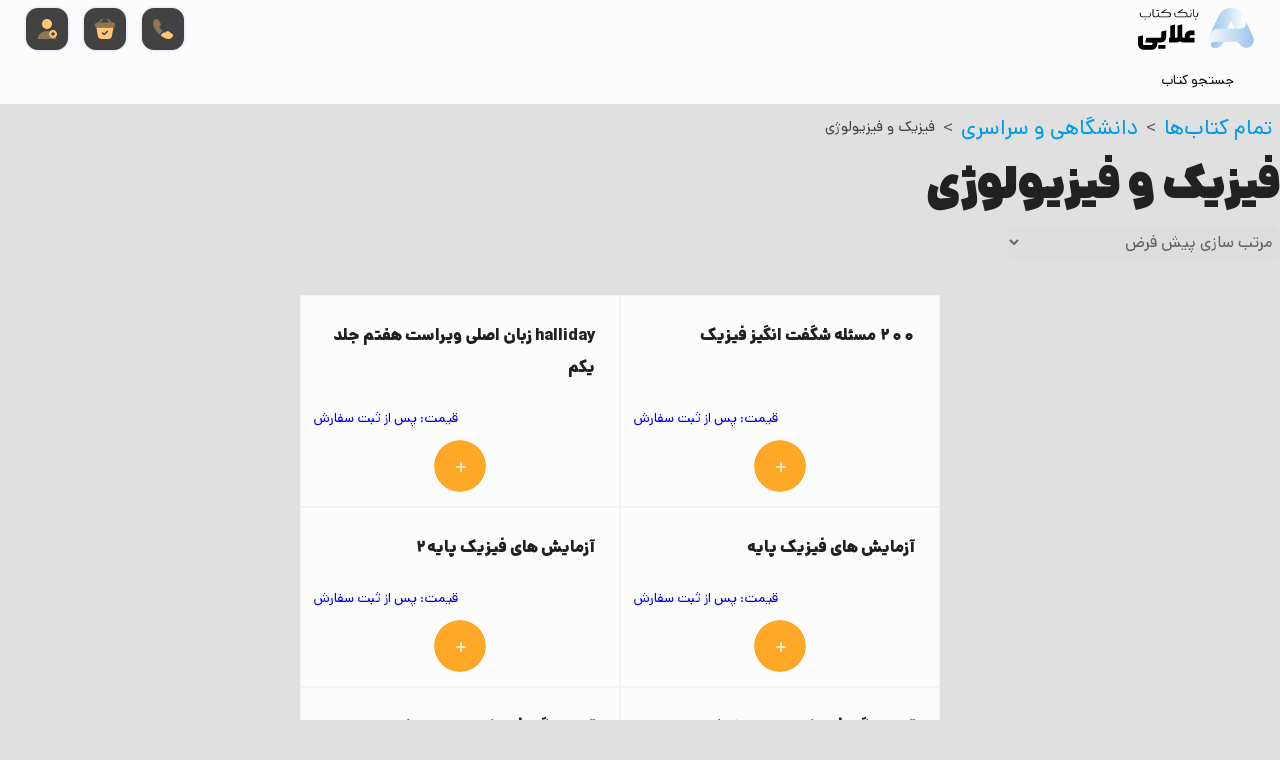

--- FILE ---
content_type: text/html; charset=UTF-8
request_url: https://alaeeketab.com/product-category/%D8%AF%D8%A7%D9%86%D8%B4%DA%AF%D8%A7%D9%87%DB%8C-%D9%88-%D8%B3%D8%B1%D8%A7%D8%B3%D8%B1%DB%8C/%D9%81%DB%8C%D8%B2%DB%8C%DA%A9-%D9%88-%D9%81%DB%8C%D8%B2%DB%8C%D9%88%D9%84%D9%88%DA%98%DB%8C-%D8%AF%D8%A7%D9%86%D8%B4%DA%AF%D8%A7%D9%87%DB%8C-%D9%88-%D8%B3%D8%B1%D8%A7%D8%B3%D8%B1%DB%8C/
body_size: 24494
content:
<!DOCTYPE html><html dir="rtl" lang="fa-IR"><head><script data-no-optimize="1">var litespeed_docref=sessionStorage.getItem("litespeed_docref");litespeed_docref&&(Object.defineProperty(document,"referrer",{get:function(){return litespeed_docref}}),sessionStorage.removeItem("litespeed_docref"));</script> <meta name='robots' content='index, follow, max-image-preview:large, max-snippet:-1, max-video-preview:-1' /><style>img:is([sizes="auto" i], [sizes^="auto," i]) { contain-intrinsic-size: 3000px 1500px }</style><title>کتابهای فیزیک و فیزیولوژی | بانک کتاب علایی</title><meta name="description" content="خرید کتابهای فیزیک و فیزیولوژی از کتابفروشی علایی انقلاب تهران با ارسال به سراسر کشور با تخفیف 30 تا 50 درصد" /><link rel="canonical" href="https://alaeeketab.com/product-category/دانشگاهی-و-سراسری/فیزیک-و-فیزیولوژی-دانشگاهی-و-سراسری/" /><link rel="next" href="https://alaeeketab.com/product-category/%d8%af%d8%a7%d9%86%d8%b4%da%af%d8%a7%d9%87%db%8c-%d9%88-%d8%b3%d8%b1%d8%a7%d8%b3%d8%b1%db%8c/%d9%81%db%8c%d8%b2%db%8c%da%a9-%d9%88-%d9%81%db%8c%d8%b2%db%8c%d9%88%d9%84%d9%88%da%98%db%8c-%d8%af%d8%a7%d9%86%d8%b4%da%af%d8%a7%d9%87%db%8c-%d9%88-%d8%b3%d8%b1%d8%a7%d8%b3%d8%b1%db%8c/page/2/" /><meta property="og:locale" content="fa_IR" /><meta property="og:type" content="article" /><meta property="og:title" content="فیزیک و فیزیولوژی Archives" /><meta property="og:description" content="خرید کتابهای فیزیک و فیزیولوژی از کتابفروشی علایی انقلاب تهران با ارسال به سراسر کشور با تخفیف 30 تا 50 درصد" /><meta property="og:url" content="https://alaeeketab.com/product-category/دانشگاهی-و-سراسری/فیزیک-و-فیزیولوژی-دانشگاهی-و-سراسری/" /><meta property="og:site_name" content="بانک کتاب علایی" /><meta name="twitter:card" content="summary_large_image" /> <script type="application/ld+json" class="yoast-schema-graph">{"@context":"https://schema.org","@graph":[{"@type":"CollectionPage","@id":"https://alaeeketab.com/product-category/%d8%af%d8%a7%d9%86%d8%b4%da%af%d8%a7%d9%87%db%8c-%d9%88-%d8%b3%d8%b1%d8%a7%d8%b3%d8%b1%db%8c/%d9%81%db%8c%d8%b2%db%8c%da%a9-%d9%88-%d9%81%db%8c%d8%b2%db%8c%d9%88%d9%84%d9%88%da%98%db%8c-%d8%af%d8%a7%d9%86%d8%b4%da%af%d8%a7%d9%87%db%8c-%d9%88-%d8%b3%d8%b1%d8%a7%d8%b3%d8%b1%db%8c/","url":"https://alaeeketab.com/product-category/%d8%af%d8%a7%d9%86%d8%b4%da%af%d8%a7%d9%87%db%8c-%d9%88-%d8%b3%d8%b1%d8%a7%d8%b3%d8%b1%db%8c/%d9%81%db%8c%d8%b2%db%8c%da%a9-%d9%88-%d9%81%db%8c%d8%b2%db%8c%d9%88%d9%84%d9%88%da%98%db%8c-%d8%af%d8%a7%d9%86%d8%b4%da%af%d8%a7%d9%87%db%8c-%d9%88-%d8%b3%d8%b1%d8%a7%d8%b3%d8%b1%db%8c/","name":"کتابهای فیزیک و فیزیولوژی | بانک کتاب علایی","isPartOf":{"@id":"https://alaeeketab.com/#website"},"description":"خرید کتابهای فیزیک و فیزیولوژی از کتابفروشی علایی انقلاب تهران با ارسال به سراسر کشور با تخفیف 30 تا 50 درصد","breadcrumb":{"@id":"https://alaeeketab.com/product-category/%d8%af%d8%a7%d9%86%d8%b4%da%af%d8%a7%d9%87%db%8c-%d9%88-%d8%b3%d8%b1%d8%a7%d8%b3%d8%b1%db%8c/%d9%81%db%8c%d8%b2%db%8c%da%a9-%d9%88-%d9%81%db%8c%d8%b2%db%8c%d9%88%d9%84%d9%88%da%98%db%8c-%d8%af%d8%a7%d9%86%d8%b4%da%af%d8%a7%d9%87%db%8c-%d9%88-%d8%b3%d8%b1%d8%a7%d8%b3%d8%b1%db%8c/#breadcrumb"},"inLanguage":"fa-IR"},{"@type":"BreadcrumbList","@id":"https://alaeeketab.com/product-category/%d8%af%d8%a7%d9%86%d8%b4%da%af%d8%a7%d9%87%db%8c-%d9%88-%d8%b3%d8%b1%d8%a7%d8%b3%d8%b1%db%8c/%d9%81%db%8c%d8%b2%db%8c%da%a9-%d9%88-%d9%81%db%8c%d8%b2%db%8c%d9%88%d9%84%d9%88%da%98%db%8c-%d8%af%d8%a7%d9%86%d8%b4%da%af%d8%a7%d9%87%db%8c-%d9%88-%d8%b3%d8%b1%d8%a7%d8%b3%d8%b1%db%8c/#breadcrumb","itemListElement":[{"@type":"ListItem","position":1,"name":"خانه","item":"https://alaeeketab.com/"},{"@type":"ListItem","position":2,"name":"دانشگاهی و سراسری","item":"https://alaeeketab.com/product-category/%d8%af%d8%a7%d9%86%d8%b4%da%af%d8%a7%d9%87%db%8c-%d9%88-%d8%b3%d8%b1%d8%a7%d8%b3%d8%b1%db%8c/"},{"@type":"ListItem","position":3,"name":"فیزیک و فیزیولوژی"}]},{"@type":"WebSite","@id":"https://alaeeketab.com/#website","url":"https://alaeeketab.com/","name":"بانک کتاب علایی","description":"خرید و فروش کتاب دست دوم دانشگاهی","publisher":{"@id":"https://alaeeketab.com/#organization"},"potentialAction":[{"@type":"SearchAction","target":{"@type":"EntryPoint","urlTemplate":"https://alaeeketab.com/?s={search_term_string}"},"query-input":{"@type":"PropertyValueSpecification","valueRequired":true,"valueName":"search_term_string"}}],"inLanguage":"fa-IR"},{"@type":"Organization","@id":"https://alaeeketab.com/#organization","name":"بانک علایی","url":"https://alaeeketab.com/","logo":{"@type":"ImageObject","inLanguage":"fa-IR","@id":"https://alaeeketab.com/#/schema/logo/image/","url":"https://alaeeketab.com/wp-content/uploads/2022/01/cropped-favicon.png","contentUrl":"https://alaeeketab.com/wp-content/uploads/2022/01/cropped-favicon.png","width":512,"height":512,"caption":"بانک علایی"},"image":{"@id":"https://alaeeketab.com/#/schema/logo/image/"}}]}</script> <link rel="alternate" type="application/rss+xml" title="خوراک بانک کتاب علایی &raquo; فیزیک و فیزیولوژی دسته" href="https://alaeeketab.com/product-category/%d8%af%d8%a7%d9%86%d8%b4%da%af%d8%a7%d9%87%db%8c-%d9%88-%d8%b3%d8%b1%d8%a7%d8%b3%d8%b1%db%8c/%d9%81%db%8c%d8%b2%db%8c%da%a9-%d9%88-%d9%81%db%8c%d8%b2%db%8c%d9%88%d9%84%d9%88%da%98%db%8c-%d8%af%d8%a7%d9%86%d8%b4%da%af%d8%a7%d9%87%db%8c-%d9%88-%d8%b3%d8%b1%d8%a7%d8%b3%d8%b1%db%8c/feed/" /><link data-optimized="2" rel="stylesheet" href="https://alaeeketab.com/wp-content/litespeed/css/dc5b631ec4e3d5692606578c17fe37f3.css?ver=003b3" /><style id='classic-theme-styles-inline-css' type='text/css'>/*! This file is auto-generated */
.wp-block-button__link{color:#fff;background-color:#32373c;border-radius:9999px;box-shadow:none;text-decoration:none;padding:calc(.667em + 2px) calc(1.333em + 2px);font-size:1.125em}.wp-block-file__button{background:#32373c;color:#fff;text-decoration:none}</style><style id='global-styles-inline-css' type='text/css'>:root{--wp--preset--aspect-ratio--square: 1;--wp--preset--aspect-ratio--4-3: 4/3;--wp--preset--aspect-ratio--3-4: 3/4;--wp--preset--aspect-ratio--3-2: 3/2;--wp--preset--aspect-ratio--2-3: 2/3;--wp--preset--aspect-ratio--16-9: 16/9;--wp--preset--aspect-ratio--9-16: 9/16;--wp--preset--color--black: #000000;--wp--preset--color--cyan-bluish-gray: #abb8c3;--wp--preset--color--white: #ffffff;--wp--preset--color--pale-pink: #f78da7;--wp--preset--color--vivid-red: #cf2e2e;--wp--preset--color--luminous-vivid-orange: #ff6900;--wp--preset--color--luminous-vivid-amber: #fcb900;--wp--preset--color--light-green-cyan: #7bdcb5;--wp--preset--color--vivid-green-cyan: #00d084;--wp--preset--color--pale-cyan-blue: #8ed1fc;--wp--preset--color--vivid-cyan-blue: #0693e3;--wp--preset--color--vivid-purple: #9b51e0;--wp--preset--gradient--vivid-cyan-blue-to-vivid-purple: linear-gradient(135deg,rgba(6,147,227,1) 0%,rgb(155,81,224) 100%);--wp--preset--gradient--light-green-cyan-to-vivid-green-cyan: linear-gradient(135deg,rgb(122,220,180) 0%,rgb(0,208,130) 100%);--wp--preset--gradient--luminous-vivid-amber-to-luminous-vivid-orange: linear-gradient(135deg,rgba(252,185,0,1) 0%,rgba(255,105,0,1) 100%);--wp--preset--gradient--luminous-vivid-orange-to-vivid-red: linear-gradient(135deg,rgba(255,105,0,1) 0%,rgb(207,46,46) 100%);--wp--preset--gradient--very-light-gray-to-cyan-bluish-gray: linear-gradient(135deg,rgb(238,238,238) 0%,rgb(169,184,195) 100%);--wp--preset--gradient--cool-to-warm-spectrum: linear-gradient(135deg,rgb(74,234,220) 0%,rgb(151,120,209) 20%,rgb(207,42,186) 40%,rgb(238,44,130) 60%,rgb(251,105,98) 80%,rgb(254,248,76) 100%);--wp--preset--gradient--blush-light-purple: linear-gradient(135deg,rgb(255,206,236) 0%,rgb(152,150,240) 100%);--wp--preset--gradient--blush-bordeaux: linear-gradient(135deg,rgb(254,205,165) 0%,rgb(254,45,45) 50%,rgb(107,0,62) 100%);--wp--preset--gradient--luminous-dusk: linear-gradient(135deg,rgb(255,203,112) 0%,rgb(199,81,192) 50%,rgb(65,88,208) 100%);--wp--preset--gradient--pale-ocean: linear-gradient(135deg,rgb(255,245,203) 0%,rgb(182,227,212) 50%,rgb(51,167,181) 100%);--wp--preset--gradient--electric-grass: linear-gradient(135deg,rgb(202,248,128) 0%,rgb(113,206,126) 100%);--wp--preset--gradient--midnight: linear-gradient(135deg,rgb(2,3,129) 0%,rgb(40,116,252) 100%);--wp--preset--font-size--small: 13px;--wp--preset--font-size--medium: 20px;--wp--preset--font-size--large: 36px;--wp--preset--font-size--x-large: 42px;--wp--preset--spacing--20: 0.44rem;--wp--preset--spacing--30: 0.67rem;--wp--preset--spacing--40: 1rem;--wp--preset--spacing--50: 1.5rem;--wp--preset--spacing--60: 2.25rem;--wp--preset--spacing--70: 3.38rem;--wp--preset--spacing--80: 5.06rem;--wp--preset--shadow--natural: 6px 6px 9px rgba(0, 0, 0, 0.2);--wp--preset--shadow--deep: 12px 12px 50px rgba(0, 0, 0, 0.4);--wp--preset--shadow--sharp: 6px 6px 0px rgba(0, 0, 0, 0.2);--wp--preset--shadow--outlined: 6px 6px 0px -3px rgba(255, 255, 255, 1), 6px 6px rgba(0, 0, 0, 1);--wp--preset--shadow--crisp: 6px 6px 0px rgba(0, 0, 0, 1);}:where(.is-layout-flex){gap: 0.5em;}:where(.is-layout-grid){gap: 0.5em;}body .is-layout-flex{display: flex;}.is-layout-flex{flex-wrap: wrap;align-items: center;}.is-layout-flex > :is(*, div){margin: 0;}body .is-layout-grid{display: grid;}.is-layout-grid > :is(*, div){margin: 0;}:where(.wp-block-columns.is-layout-flex){gap: 2em;}:where(.wp-block-columns.is-layout-grid){gap: 2em;}:where(.wp-block-post-template.is-layout-flex){gap: 1.25em;}:where(.wp-block-post-template.is-layout-grid){gap: 1.25em;}.has-black-color{color: var(--wp--preset--color--black) !important;}.has-cyan-bluish-gray-color{color: var(--wp--preset--color--cyan-bluish-gray) !important;}.has-white-color{color: var(--wp--preset--color--white) !important;}.has-pale-pink-color{color: var(--wp--preset--color--pale-pink) !important;}.has-vivid-red-color{color: var(--wp--preset--color--vivid-red) !important;}.has-luminous-vivid-orange-color{color: var(--wp--preset--color--luminous-vivid-orange) !important;}.has-luminous-vivid-amber-color{color: var(--wp--preset--color--luminous-vivid-amber) !important;}.has-light-green-cyan-color{color: var(--wp--preset--color--light-green-cyan) !important;}.has-vivid-green-cyan-color{color: var(--wp--preset--color--vivid-green-cyan) !important;}.has-pale-cyan-blue-color{color: var(--wp--preset--color--pale-cyan-blue) !important;}.has-vivid-cyan-blue-color{color: var(--wp--preset--color--vivid-cyan-blue) !important;}.has-vivid-purple-color{color: var(--wp--preset--color--vivid-purple) !important;}.has-black-background-color{background-color: var(--wp--preset--color--black) !important;}.has-cyan-bluish-gray-background-color{background-color: var(--wp--preset--color--cyan-bluish-gray) !important;}.has-white-background-color{background-color: var(--wp--preset--color--white) !important;}.has-pale-pink-background-color{background-color: var(--wp--preset--color--pale-pink) !important;}.has-vivid-red-background-color{background-color: var(--wp--preset--color--vivid-red) !important;}.has-luminous-vivid-orange-background-color{background-color: var(--wp--preset--color--luminous-vivid-orange) !important;}.has-luminous-vivid-amber-background-color{background-color: var(--wp--preset--color--luminous-vivid-amber) !important;}.has-light-green-cyan-background-color{background-color: var(--wp--preset--color--light-green-cyan) !important;}.has-vivid-green-cyan-background-color{background-color: var(--wp--preset--color--vivid-green-cyan) !important;}.has-pale-cyan-blue-background-color{background-color: var(--wp--preset--color--pale-cyan-blue) !important;}.has-vivid-cyan-blue-background-color{background-color: var(--wp--preset--color--vivid-cyan-blue) !important;}.has-vivid-purple-background-color{background-color: var(--wp--preset--color--vivid-purple) !important;}.has-black-border-color{border-color: var(--wp--preset--color--black) !important;}.has-cyan-bluish-gray-border-color{border-color: var(--wp--preset--color--cyan-bluish-gray) !important;}.has-white-border-color{border-color: var(--wp--preset--color--white) !important;}.has-pale-pink-border-color{border-color: var(--wp--preset--color--pale-pink) !important;}.has-vivid-red-border-color{border-color: var(--wp--preset--color--vivid-red) !important;}.has-luminous-vivid-orange-border-color{border-color: var(--wp--preset--color--luminous-vivid-orange) !important;}.has-luminous-vivid-amber-border-color{border-color: var(--wp--preset--color--luminous-vivid-amber) !important;}.has-light-green-cyan-border-color{border-color: var(--wp--preset--color--light-green-cyan) !important;}.has-vivid-green-cyan-border-color{border-color: var(--wp--preset--color--vivid-green-cyan) !important;}.has-pale-cyan-blue-border-color{border-color: var(--wp--preset--color--pale-cyan-blue) !important;}.has-vivid-cyan-blue-border-color{border-color: var(--wp--preset--color--vivid-cyan-blue) !important;}.has-vivid-purple-border-color{border-color: var(--wp--preset--color--vivid-purple) !important;}.has-vivid-cyan-blue-to-vivid-purple-gradient-background{background: var(--wp--preset--gradient--vivid-cyan-blue-to-vivid-purple) !important;}.has-light-green-cyan-to-vivid-green-cyan-gradient-background{background: var(--wp--preset--gradient--light-green-cyan-to-vivid-green-cyan) !important;}.has-luminous-vivid-amber-to-luminous-vivid-orange-gradient-background{background: var(--wp--preset--gradient--luminous-vivid-amber-to-luminous-vivid-orange) !important;}.has-luminous-vivid-orange-to-vivid-red-gradient-background{background: var(--wp--preset--gradient--luminous-vivid-orange-to-vivid-red) !important;}.has-very-light-gray-to-cyan-bluish-gray-gradient-background{background: var(--wp--preset--gradient--very-light-gray-to-cyan-bluish-gray) !important;}.has-cool-to-warm-spectrum-gradient-background{background: var(--wp--preset--gradient--cool-to-warm-spectrum) !important;}.has-blush-light-purple-gradient-background{background: var(--wp--preset--gradient--blush-light-purple) !important;}.has-blush-bordeaux-gradient-background{background: var(--wp--preset--gradient--blush-bordeaux) !important;}.has-luminous-dusk-gradient-background{background: var(--wp--preset--gradient--luminous-dusk) !important;}.has-pale-ocean-gradient-background{background: var(--wp--preset--gradient--pale-ocean) !important;}.has-electric-grass-gradient-background{background: var(--wp--preset--gradient--electric-grass) !important;}.has-midnight-gradient-background{background: var(--wp--preset--gradient--midnight) !important;}.has-small-font-size{font-size: var(--wp--preset--font-size--small) !important;}.has-medium-font-size{font-size: var(--wp--preset--font-size--medium) !important;}.has-large-font-size{font-size: var(--wp--preset--font-size--large) !important;}.has-x-large-font-size{font-size: var(--wp--preset--font-size--x-large) !important;}
:where(.wp-block-post-template.is-layout-flex){gap: 1.25em;}:where(.wp-block-post-template.is-layout-grid){gap: 1.25em;}
:where(.wp-block-columns.is-layout-flex){gap: 2em;}:where(.wp-block-columns.is-layout-grid){gap: 2em;}
:root :where(.wp-block-pullquote){font-size: 1.5em;line-height: 1.6;}</style><style id='woocommerce-inline-inline-css' type='text/css'>.woocommerce form .form-row .required { visibility: visible; }</style> <script type="litespeed/javascript" data-src="https://alaeeketab.com/wp-includes/js/jquery/jquery.min.js?ver=3.7.1" id="jquery-core-js"></script> <script id="wc-add-to-cart-js-extra" type="litespeed/javascript">var wc_add_to_cart_params={"ajax_url":"\/wp-admin\/admin-ajax.php","wc_ajax_url":"\/?wc-ajax=%%endpoint%%","i18n_view_cart":"","cart_url":"#N","is_cart":"","cart_redirect_after_add":"no"}</script> <script id="woocommerce-js-extra" type="litespeed/javascript">var woocommerce_params={"ajax_url":"\/wp-admin\/admin-ajax.php","wc_ajax_url":"\/?wc-ajax=%%endpoint%%","i18n_password_show":"Show password","i18n_password_hide":"Hide password"}</script> <link rel="https://api.w.org/" href="https://alaeeketab.com/wp-json/" /><link rel="alternate" title="JSON" type="application/json" href="https://alaeeketab.com/wp-json/wp/v2/product_cat/33500" /><link rel="EditURI" type="application/rsd+xml" title="RSD" href="https://alaeeketab.com/xmlrpc.php?rsd" /><meta name="generator" content="WordPress 6.8.2" /><meta name="generator" content="WooCommerce 9.8.6" />
<noscript><style>.woocommerce-product-gallery{ opacity: 1 !important; }</style></noscript><link rel="icon" href="https://alaeeketab.com/wp-content/uploads/2022/01/cropped-favicon-32x32.png" sizes="32x32" /><link rel="icon" href="https://alaeeketab.com/wp-content/uploads/2022/01/cropped-favicon-192x192.png" sizes="192x192" /><link rel="apple-touch-icon" href="https://alaeeketab.com/wp-content/uploads/2022/01/cropped-favicon-180x180.png" /><meta name="msapplication-TileImage" content="https://alaeeketab.com/wp-content/uploads/2022/01/cropped-favicon-270x270.png" /><link rel="preload" href="https://alaeeketab.com/wp-content/themes/alaeeKetab/assets/fonts/DanaVF.woff2" as="font" type="font/woff2" crossorigin><meta charset="utf-8"><meta name="viewport" content="width=device-width, initial-scale=1, shrink-to-fit=no"></head><body class="rtl archive tax-product_cat term-33500 wp-theme-alaeeKetab theme-alaeeKetab woocommerce woocommerce-page woocommerce-no-js"><header id="main-header" class="pos-abs"><div class="first-row flex-center"><div id="header-logo">
<a href="/" aria-label="logo" class="flex-center"><svg xmlns="http://www.w3.org/2000/svg" viewBox="0 0 639 230">
<defs>
<linearGradient id="a" x1="573.5" x2="742.4" y1="122.5" y2="122.5" gradientTransform="matrix(1 0 0 -1 -125 264)" gradientUnits="userSpaceOnUse">
<stop offset="0" stop-color="#9bc4ea"/>
<stop offset="1" stop-color="#f8fbfc"/>
</linearGradient>
<linearGradient id="b" x1="549.6" x2="803.4" y1="87.3" y2="87.3" gradientTransform="matrix(1 0 0 -1 -125 264)" gradientUnits="userSpaceOnUse">
<stop offset="0" stop-color="#f8fbfc"/>
<stop offset="1" stop-color="#9bc4ea"/>
</linearGradient>
</defs>
<path d="M311 163v26h-61c-6 0-12-2-19-6h-1a33 33 0 0 1-19 6h-40v-26h7V99c0-1-1-2 1-2l25-7v-1 74a70 70 0 0 0 9 0c2-1 5-4 5-7V96l26-7v66c0 5 3 7 6 8a81 81 0 0 0 8 0v-7a33 33 0 0 1 24-32 34 34 0 0 1 8-1h21v26h-19a7 7 0 0 0-7 8v6ZM27 150v45c0 5 2 8 7 8h39a7 7 0 0 0 7-5 6 6 0 0 0-3-7 9 9 0 0 0-4-1l-31-1h-2l2-9 4-16 2-1h73a10 10 0 0 0 4-1c2-1 3-4 3-6v-25l2-2 24-6h1v33a33 33 0 0 1-28 33 41 41 0 0 1-6 0h-15l1 7a33 33 0 0 1-29 33 30 30 0 0 1-4 0H33a34 34 0 0 1-33-28 37 37 0 0 1 0-5v-38c0-2 0-2 2-2l23-6h2Zm85-105-2 2a13 13 0 0 1-9 4 59 59 0 0 1-9 0 14 14 0 0 1-12-13V7l1-1 4-1v32a9 9 0 0 0 9 9 55 55 0 0 0 8 0 9 9 0 0 0 8-8V27l1-1 3-1v12a9 9 0 0 0 9 9h43a10 10 0 0 0 6-1 9 9 0 0 0 4-10 9 9 0 0 0-9-7h-39v-4a1 1 0 0 1 0-1l27-17 3 4-21 13h30a14 14 0 0 1 3 28 12 12 0 0 1-3 0h-44a13 13 0 0 1-10-5l-1-1Zm107-17c0-5 0-5 3-7l24-15 3 4-21 13h30a14 14 0 0 1 14 14c0 5 3 9 8 9a9 9 0 0 0 10-6 13 13 0 0 0 0-3V27l1-1 4-1v14a14 14 0 0 1-25 7v-1a14 14 0 0 1-10 6 11 11 0 0 1-2 0h-44a14 14 0 0 1-13-11 26 26 0 0 1-1-5v-8l1-1 4-1v12a9 9 0 0 0 6 9 10 10 0 0 0 4 0h43a9 9 0 0 0 2-18 12 12 0 0 0-3 0h-37Z"/>
<path d="M111 223v-20h40v20ZM71 25v15c-1 6-7 11-13 11H24a14 14 0 0 1-14-13V27l1-1 4-1v14a9 9 0 0 0 7 7 18 18 0 0 0 3 0h31a10 10 0 0 0 9-3 8 8 0 0 0 2-6V27l1-1 3-1Zm261 0v14c-1 7-7 12-15 12a14 14 0 0 1-13-13V7l1-1 4-1v32a9 9 0 0 0 5 9 9 9 0 0 0 10-2 9 9 0 0 0 3-7V27l1-1 4-1ZM114 12v5h-14v-5Zm175 0h5v5h-5ZM43 59v5h-6v-5Zm273 5v-5h6v5Z"/>
<path fill="url(#a)" d="m633 102-9-20c-20-43-48-50-72-50s-51 9-71 51l-12 25-34 71-4 14c-7 28 5 47 19 55 19 8 40 1 51-15l11-16c17 0 91-7 119-32 29-25 2-83 2-83Zm-101 43 16-35a4 4 0 0 1 8 0l16 35Z" transform="translate(-40 -32)"/>
<path fill="url(#b)" d="m675 193-42-91c8 19-2 43-29 43H484c-25 0-39 13-49 35l-6 13a41 41 0 0 0 21 55c-12-6-13-31 12-31h115c11 0 19 7 25 16a42 42 0 0 0 73-40Z" transform="translate(-40 -32)"/>
</svg></a></div><div id="header-icon-menu" class="flex-center"><a href="tel:02166405556" aria-label="call us" class="flex-cnter" id="callButton">
<i class="svg-icon flex-center icon-cta"><svg width="24" height="24" viewBox="0 0 24 24" fill="none" xmlns="http://www.w3.org/2000/svg">
<path opacity="0.4" d="M11.79 14.21L8.52 17.48C8.16 17.16 7.81 16.83 7.47 16.49C6.44 15.45 5.51 14.36 4.68 13.22C3.86 12.08 3.2 10.94 2.72 9.81C2.24 8.67 2 7.58 2 6.54C2 5.86 2.12 5.21 2.36 4.61C2.6 4 2.98 3.44 3.51 2.94C4.15 2.31 4.85 2 5.59 2C5.87 2 6.15 2.06 6.4 2.18C6.66 2.3 6.89 2.48 7.07 2.74L9.39 6.01C9.57 6.26 9.7 6.49 9.79 6.71C9.88 6.92 9.93 7.13 9.93 7.32C9.93 7.56 9.86 7.8 9.72 8.03C9.59 8.26 9.4 8.5 9.16 8.74L8.4 9.53C8.29 9.64 8.24 9.77 8.24 9.93C8.24 10.01 8.25 10.08 8.27 10.16C8.3 10.24 8.33 10.3 8.35 10.36C8.53 10.69 8.84 11.12 9.28 11.64C9.73 12.16 10.21 12.69 10.73 13.22C11.09 13.57 11.44 13.91 11.79 14.21Z" />
<path d="M21.9696 18.33C21.9696 18.61 21.9196 18.9 21.8196 19.18C21.7896 19.26 21.7596 19.34 21.7196 19.42C21.5496 19.78 21.3296 20.12 21.0396 20.44C20.5496 20.98 20.0096 21.37 19.3996 21.62C19.3896 21.62 19.3796 21.63 19.3696 21.63C18.7796 21.87 18.1396 22 17.4496 22C16.4296 22 15.3396 21.76 14.1896 21.27C13.0396 20.78 11.8896 20.12 10.7496 19.29C10.3596 19 9.96961 18.71 9.59961 18.4L12.8696 15.13C13.1496 15.34 13.3996 15.5 13.6096 15.61C13.6596 15.63 13.7196 15.66 13.7896 15.69C13.8696 15.72 13.9496 15.73 14.0396 15.73C14.2096 15.73 14.3396 15.67 14.4496 15.56L15.2096 14.81C15.4596 14.56 15.6996 14.37 15.9296 14.25C16.1596 14.11 16.3896 14.04 16.6396 14.04C16.8296 14.04 17.0296 14.08 17.2496 14.17C17.4696 14.26 17.6996 14.39 17.9496 14.56L21.2596 16.91C21.5196 17.09 21.6996 17.3 21.8096 17.55C21.9096 17.8 21.9696 18.05 21.9696 18.33Z" />
</svg>
</i>
</a><div id="headerToggleMiniCart" class="flex-center">
<i class="svg-icon flex-center icon-cta"><svg width="24" height="24" viewBox="0 0 24 24" fill="none" xmlns="http://www.w3.org/2000/svg">
<path opacity="0.4" d="M19.24 5.58006H18.84L15.46 2.20006C15.19 1.93006 14.75 1.93006 14.47 2.20006C14.2 2.47006 14.2 2.91006 14.47 3.19006L16.86 5.58006H7.14L9.53 3.19006C9.8 2.92006 9.8 2.48006 9.53 2.20006C9.26 1.93006 8.82 1.93006 8.54 2.20006L5.17 5.58006H4.77C3.87 5.58006 2 5.58006 2 8.14006C2 9.11006 2.2 9.75006 2.62 10.1701C2.86 10.4201 3.15 10.5501 3.46 10.6201C3.75 10.6901 4.06 10.7001 4.36 10.7001H19.64C19.95 10.7001 20.24 10.6801 20.52 10.6201C21.36 10.4201 22 9.82006 22 8.14006C22 5.58006 20.13 5.58006 19.24 5.58006Z" />
<path d="M19.6609 10.7001H4.36094C4.07094 10.7001 3.75094 10.6901 3.46094 10.6101L4.72094 18.3001C5.01094 20.0201 5.76094 22.0001 9.09094 22.0001H14.7009C18.0709 22.0001 18.6709 20.3101 19.0309 18.4201L20.5409 10.6101C20.2609 10.6801 19.9609 10.7001 19.6609 10.7001ZM14.8809 15.0501L11.6309 18.0501C11.4909 18.1801 11.3009 18.2501 11.1209 18.2501C10.9309 18.2501 10.7409 18.1801 10.5909 18.0301L9.09094 16.5301C8.80094 16.2401 8.80094 15.7601 9.09094 15.4701C9.38094 15.1801 9.86094 15.1801 10.1509 15.4701L11.1409 16.4601L13.8609 13.9501C14.1609 13.6701 14.6409 13.6901 14.9209 13.9901C15.2109 14.3001 15.1909 14.7701 14.8809 15.0501Z" />
</svg>
</i>
<span class="badge pos-abs" data-value="0"></span></div><div id="header-account"><div id="headerToggleLogin" class="flex-cnter">
<a aria-label="login" href="https://alaeeketab.com/my-account/">
<i class="svg-icon flex-center icon-cta"><svg width="24" height="24" viewBox="0 0 24 24" fill="none" xmlns="http://www.w3.org/2000/svg">
<path opacity="0.4" d="M21.0901 21.5C21.0901 21.78 20.8701 22 20.5901 22H3.41016C3.13016 22 2.91016 21.78 2.91016 21.5C2.91016 17.36 6.99015 14 12.0002 14C13.0302 14 14.0302 14.14 14.9502 14.41C14.3602 15.11 14.0002 16.02 14.0002 17C14.0002 17.75 14.2101 18.46 14.5801 19.06C14.7801 19.4 15.0401 19.71 15.3401 19.97C16.0401 20.61 16.9702 21 18.0002 21C19.1202 21 20.1302 20.54 20.8502 19.8C21.0102 20.34 21.0901 20.91 21.0901 21.5Z" />
<path d="M20.97 14.33C20.25 13.51 19.18 13 18 13C16.88 13 15.86 13.46 15.13 14.21C14.43 14.93 14 15.92 14 17C14 17.75 14.21 18.46 14.58 19.06C14.78 19.4 15.04 19.71 15.34 19.97C16.04 20.61 16.97 21 18 21C19.46 21 20.73 20.22 21.42 19.06C21.63 18.72 21.79 18.33 21.88 17.93C21.96 17.63 22 17.32 22 17C22 15.98 21.61 15.04 20.97 14.33ZM19.5 17.73H18.75V18.51C18.75 18.92 18.41 19.26 18 19.26C17.59 19.26 17.25 18.92 17.25 18.51V17.73H16.5C16.09 17.73 15.75 17.39 15.75 16.98C15.75 16.57 16.09 16.23 16.5 16.23H17.25V15.52C17.25 15.11 17.59 14.77 18 14.77C18.41 14.77 18.75 15.11 18.75 15.52V16.23H19.5C19.91 16.23 20.25 16.57 20.25 16.98C20.25 17.39 19.91 17.73 19.5 17.73Z" />
<path d="M12 12C14.7614 12 17 9.76142 17 7C17 4.23858 14.7614 2 12 2C9.23858 2 7 4.23858 7 7C7 9.76142 9.23858 12 12 12Z" />
</svg>
</i>
</a></div></div></div></div><div class="second-row hide-on-scroll-down"><div id="main-nav-wrapper"><nav><div class="menu-header-container"><ul id="menu-header" class="menu"><li id="menu-item-35434" class="menu-item menu-item-type-post_type menu-item-object-page menu-item-35434"><a href="https://alaeeketab.com/search/">جستجو کتاب</a></li></ul></div></nav></div></div></header><nav class="woocommerce-breadcrumb"><ol><li><a href="https://alaeeketab.com">تمام کتاب‌ها</a></li>><li><a href="https://alaeeketab.com/product-category/%d8%af%d8%a7%d9%86%d8%b4%da%af%d8%a7%d9%87%db%8c-%d9%88-%d8%b3%d8%b1%d8%a7%d8%b3%d8%b1%db%8c/">دانشگاهی و سراسری</a></li>><li>فیزیک و فیزیولوژی</li></ol></nav><div id="primary" class="content-area"><main id="main" class="site-main" role="main"><header class="woocommerce-products-header"><h1 class="woocommerce-products-header__title page-title">فیزیک و فیزیولوژی</h1></header><div class="woocommerce-notices-wrapper"></div><form class="woocommerce-ordering" method="get">
<select
name="orderby"
class="orderby"
aria-label="سفارش خرید"
><option value="menu_order"  selected='selected'>مرتب سازی پیش فرض</option><option value="date" >مرتب سازی بر اساس جدیدترین</option><option value="price" >مرتب سازی بر اساس هزینه: کم به زیاد</option><option value="price-desc" >مرتب سازی بر اساس هزینه: زیاد به کم</option>
</select>
<input type="hidden" name="paged" value="1" /></form><main class="flex-row shop-archive-wrapper"><aside class="shop-side-bar"></aside><ul class="products columns-4"><li class="product type-product post-19344 status-publish first onbackorder product_cat-33500 shipping-taxable purchasable product-type-simple">
<a href="https://alaeeketab.com/product/200-%d9%85%d8%b3%d8%a6%d9%84%d9%87-%d8%b4%da%af%d9%81%d8%aa-%d8%a7%d9%86%da%af%db%8c%d8%b2-%d9%81%db%8c%d8%b2%db%8c%da%a9/" class="woocommerce-LoopProduct-link woocommerce-loop-product__link"><img data-lazyloaded="1" src="[data-uri]" width="300" height="300" data-src="https://alaeeketab.com/wp-content/uploads/woocommerce-placeholder-300x300.png.webp" class="woocommerce-placeholder wp-post-image" alt="Placeholder" decoding="async" fetchpriority="high" data-srcset="https://alaeeketab.com/wp-content/uploads/woocommerce-placeholder-300x300.png.webp 300w, https://alaeeketab.com/wp-content/uploads/woocommerce-placeholder-100x100.png 100w, https://alaeeketab.com/wp-content/uploads/woocommerce-placeholder-600x600.png 600w, https://alaeeketab.com/wp-content/uploads/woocommerce-placeholder-1024x1024.png.webp 1024w, https://alaeeketab.com/wp-content/uploads/woocommerce-placeholder-150x150.png.webp 150w, https://alaeeketab.com/wp-content/uploads/woocommerce-placeholder-768x768.png.webp 768w, https://alaeeketab.com/wp-content/uploads/woocommerce-placeholder.png.webp 1200w" data-sizes="(max-width: 300px) 100vw, 300px" /><h2 class="woocommerce-loop-product__title">200 مسئله شگفت انگیز فیزیک</h2>
<span class="price"><p>قیمت: پس از ثبت‌ سفارش</p>	</span>
</a><a href="?add-to-cart=19344" data-quantity="1" class="button product_type_simple add_to_cart_button ajax_add_to_cart single_add_to_cart_button" data-product_id="19344" data-product_sku="10004758" aria-label="افزودن به سبد خرید: &quot;200 مسئله شگفت انگیز فیزیک&quot;" rel="nofollow" data-success_message="&quot;200 مسئله شگفت انگیز فیزیک&quot; به سبد خرید شما اضافه شده است" aria-label="افزودن به سبد خرید"><span></span><div class="cart"> <svg viewBox="0 0 36 26"> <polyline points="1 2.5 6 2.5 10 18.5 25.5 18.5 28.5 7.5 7.5 7.5"></polyline> <polyline points="15 13.5 17 15.5 22 10.5"></polyline></svg></div></a></li><li class="product type-product post-15532 status-publish instock product_cat-33500 shipping-taxable purchasable product-type-simple">
<a href="https://alaeeketab.com/product/halliday-%d8%b2%d8%a8%d8%a7%d9%86-%d8%a7%d8%b5%d9%84%db%8c-%d9%88%db%8c%d8%b1%d8%a7%d8%b3%d8%aa-%d9%87%d9%81%d8%aa%d9%85-%d8%ac%d9%84%d8%af-%db%8c%da%a9%d9%85/" class="woocommerce-LoopProduct-link woocommerce-loop-product__link"><img data-lazyloaded="1" src="[data-uri]" width="300" height="300" data-src="https://alaeeketab.com/wp-content/uploads/woocommerce-placeholder-300x300.png.webp" class="woocommerce-placeholder wp-post-image" alt="Placeholder" decoding="async" data-srcset="https://alaeeketab.com/wp-content/uploads/woocommerce-placeholder-300x300.png.webp 300w, https://alaeeketab.com/wp-content/uploads/woocommerce-placeholder-100x100.png 100w, https://alaeeketab.com/wp-content/uploads/woocommerce-placeholder-600x600.png 600w, https://alaeeketab.com/wp-content/uploads/woocommerce-placeholder-1024x1024.png.webp 1024w, https://alaeeketab.com/wp-content/uploads/woocommerce-placeholder-150x150.png.webp 150w, https://alaeeketab.com/wp-content/uploads/woocommerce-placeholder-768x768.png.webp 768w, https://alaeeketab.com/wp-content/uploads/woocommerce-placeholder.png.webp 1200w" data-sizes="(max-width: 300px) 100vw, 300px" /><h2 class="woocommerce-loop-product__title">halliday  زبان اصلی ویراست هفتم جلد یکم</h2>
<span class="price"><p>قیمت: پس از ثبت‌ سفارش</p>	</span>
</a><a href="?add-to-cart=15532" data-quantity="1" class="button product_type_simple add_to_cart_button ajax_add_to_cart single_add_to_cart_button" data-product_id="15532" data-product_sku="10000889" aria-label="افزودن به سبد خرید: &quot;halliday  زبان اصلی ویراست هفتم جلد یکم&quot;" rel="nofollow" data-success_message="&quot;halliday  زبان اصلی ویراست هفتم جلد یکم&quot; به سبد خرید شما اضافه شده است" aria-label="افزودن به سبد خرید"><span></span><div class="cart"> <svg viewBox="0 0 36 26"> <polyline points="1 2.5 6 2.5 10 18.5 25.5 18.5 28.5 7.5 7.5 7.5"></polyline> <polyline points="15 13.5 17 15.5 22 10.5"></polyline></svg></div></a></li><li class="product type-product post-18689 status-publish instock product_cat-33500 shipping-taxable purchasable product-type-simple">
<a href="https://alaeeketab.com/product/%d8%a2%d8%b2%d9%85%d8%a7%db%8c%d8%b4-%d9%87%d8%a7%db%8c-%d9%81%db%8c%d8%b2%db%8c%da%a9-%d9%be%d8%a7%db%8c%d9%87/" class="woocommerce-LoopProduct-link woocommerce-loop-product__link"><img data-lazyloaded="1" src="[data-uri]" width="300" height="300" data-src="https://alaeeketab.com/wp-content/uploads/woocommerce-placeholder-300x300.png.webp" class="woocommerce-placeholder wp-post-image" alt="Placeholder" decoding="async" data-srcset="https://alaeeketab.com/wp-content/uploads/woocommerce-placeholder-300x300.png.webp 300w, https://alaeeketab.com/wp-content/uploads/woocommerce-placeholder-100x100.png 100w, https://alaeeketab.com/wp-content/uploads/woocommerce-placeholder-600x600.png 600w, https://alaeeketab.com/wp-content/uploads/woocommerce-placeholder-1024x1024.png.webp 1024w, https://alaeeketab.com/wp-content/uploads/woocommerce-placeholder-150x150.png.webp 150w, https://alaeeketab.com/wp-content/uploads/woocommerce-placeholder-768x768.png.webp 768w, https://alaeeketab.com/wp-content/uploads/woocommerce-placeholder.png.webp 1200w" data-sizes="(max-width: 300px) 100vw, 300px" /><h2 class="woocommerce-loop-product__title">آزمایش های فیزیک پایه</h2>
<span class="price"><p>قیمت: پس از ثبت‌ سفارش</p>	</span>
</a><a href="?add-to-cart=18689" data-quantity="1" class="button product_type_simple add_to_cart_button ajax_add_to_cart single_add_to_cart_button" data-product_id="18689" data-product_sku="10004099" aria-label="افزودن به سبد خرید: &quot;آزمایش های فیزیک پایه&quot;" rel="nofollow" data-success_message="&quot;آزمایش های فیزیک پایه&quot; به سبد خرید شما اضافه شده است" aria-label="افزودن به سبد خرید"><span></span><div class="cart"> <svg viewBox="0 0 36 26"> <polyline points="1 2.5 6 2.5 10 18.5 25.5 18.5 28.5 7.5 7.5 7.5"></polyline> <polyline points="15 13.5 17 15.5 22 10.5"></polyline></svg></div></a></li><li class="product type-product post-18572 status-publish last instock product_cat-33500 shipping-taxable purchasable product-type-simple">
<a href="https://alaeeketab.com/product/%d8%a2%d8%b2%d9%85%d8%a7%db%8c%d8%b4-%d9%87%d8%a7%db%8c-%d9%81%db%8c%d8%b2%db%8c%da%a9-%d9%be%d8%a7%db%8c%d9%872/" class="woocommerce-LoopProduct-link woocommerce-loop-product__link"><img data-lazyloaded="1" src="[data-uri]" width="300" height="300" data-src="https://alaeeketab.com/wp-content/uploads/woocommerce-placeholder-300x300.png.webp" class="woocommerce-placeholder wp-post-image" alt="Placeholder" decoding="async" data-srcset="https://alaeeketab.com/wp-content/uploads/woocommerce-placeholder-300x300.png.webp 300w, https://alaeeketab.com/wp-content/uploads/woocommerce-placeholder-100x100.png 100w, https://alaeeketab.com/wp-content/uploads/woocommerce-placeholder-600x600.png 600w, https://alaeeketab.com/wp-content/uploads/woocommerce-placeholder-1024x1024.png.webp 1024w, https://alaeeketab.com/wp-content/uploads/woocommerce-placeholder-150x150.png.webp 150w, https://alaeeketab.com/wp-content/uploads/woocommerce-placeholder-768x768.png.webp 768w, https://alaeeketab.com/wp-content/uploads/woocommerce-placeholder.png.webp 1200w" data-sizes="(max-width: 300px) 100vw, 300px" /><h2 class="woocommerce-loop-product__title">آزمایش های فیزیک پایه2</h2>
<span class="price"><p>قیمت: پس از ثبت‌ سفارش</p>	</span>
</a><a href="?add-to-cart=18572" data-quantity="1" class="button product_type_simple add_to_cart_button ajax_add_to_cart single_add_to_cart_button" data-product_id="18572" data-product_sku="10003980" aria-label="افزودن به سبد خرید: &quot;آزمایش های فیزیک پایه2&quot;" rel="nofollow" data-success_message="&quot;آزمایش های فیزیک پایه2&quot; به سبد خرید شما اضافه شده است" aria-label="افزودن به سبد خرید"><span></span><div class="cart"> <svg viewBox="0 0 36 26"> <polyline points="1 2.5 6 2.5 10 18.5 25.5 18.5 28.5 7.5 7.5 7.5"></polyline> <polyline points="15 13.5 17 15.5 22 10.5"></polyline></svg></div></a></li><li class="product type-product post-16783 status-publish first instock product_cat-33500 shipping-taxable purchasable product-type-simple">
<a href="https://alaeeketab.com/product/%d8%a2%d8%b2%d9%85%d8%a7%db%8c%d8%b4%da%af%d8%a7%d9%87-%d9%81%db%8c%d8%b2%db%8c%da%a9-%d9%be%d8%a7%db%8c%d9%87-%d8%af%d9%88-%d8%a7%d9%84%da%a9%d8%aa%d8%b1%db%8c%d8%b3%db%8c%d8%aa%d9%87-%d9%88-%d9%85/" class="woocommerce-LoopProduct-link woocommerce-loop-product__link"><img data-lazyloaded="1" src="[data-uri]" width="300" height="300" data-src="https://alaeeketab.com/wp-content/uploads/woocommerce-placeholder-300x300.png.webp" class="woocommerce-placeholder wp-post-image" alt="Placeholder" decoding="async" data-srcset="https://alaeeketab.com/wp-content/uploads/woocommerce-placeholder-300x300.png.webp 300w, https://alaeeketab.com/wp-content/uploads/woocommerce-placeholder-100x100.png 100w, https://alaeeketab.com/wp-content/uploads/woocommerce-placeholder-600x600.png 600w, https://alaeeketab.com/wp-content/uploads/woocommerce-placeholder-1024x1024.png.webp 1024w, https://alaeeketab.com/wp-content/uploads/woocommerce-placeholder-150x150.png.webp 150w, https://alaeeketab.com/wp-content/uploads/woocommerce-placeholder-768x768.png.webp 768w, https://alaeeketab.com/wp-content/uploads/woocommerce-placeholder.png.webp 1200w" data-sizes="(max-width: 300px) 100vw, 300px" /><h2 class="woocommerce-loop-product__title">آزمایشگاه فیزیک پایه دو ( الکتریسیته و مغناطیس ) برای دانشجویان علوم و مهندسی</h2>
<span class="price"><p>قیمت: پس از ثبت‌ سفارش</p>	</span>
</a><a href="?add-to-cart=16783" data-quantity="1" class="button product_type_simple add_to_cart_button ajax_add_to_cart single_add_to_cart_button" data-product_id="16783" data-product_sku="10002168" aria-label="افزودن به سبد خرید: &quot;آزمایشگاه فیزیک پایه دو ( الکتریسیته و مغناطیس ) برای دانشجویان علوم و مهندسی&quot;" rel="nofollow" data-success_message="&quot;آزمایشگاه فیزیک پایه دو ( الکتریسیته و مغناطیس ) برای دانشجویان علوم و مهندسی&quot; به سبد خرید شما اضافه شده است" aria-label="افزودن به سبد خرید"><span></span><div class="cart"> <svg viewBox="0 0 36 26"> <polyline points="1 2.5 6 2.5 10 18.5 25.5 18.5 28.5 7.5 7.5 7.5"></polyline> <polyline points="15 13.5 17 15.5 22 10.5"></polyline></svg></div></a></li><li class="product type-product post-16784 status-publish onbackorder product_cat-33500 shipping-taxable purchasable product-type-simple">
<a href="https://alaeeketab.com/product/%d8%a2%d8%b2%d9%85%d8%a7%db%8c%d8%b4%da%af%d8%a7%d9%87-%d9%81%db%8c%d8%b2%db%8c%da%a9-%d9%be%d8%a7%db%8c%d9%87-%d8%af%d9%88-%d8%a7%d9%84%da%a9%d8%aa%d8%b1%db%8c%d8%b3%db%8c%d8%aa%d9%87-%d9%88-%d9%85-2/" class="woocommerce-LoopProduct-link woocommerce-loop-product__link"><img data-lazyloaded="1" src="[data-uri]" width="300" height="300" data-src="https://alaeeketab.com/wp-content/uploads/woocommerce-placeholder-300x300.png.webp" class="woocommerce-placeholder wp-post-image" alt="Placeholder" decoding="async" data-srcset="https://alaeeketab.com/wp-content/uploads/woocommerce-placeholder-300x300.png.webp 300w, https://alaeeketab.com/wp-content/uploads/woocommerce-placeholder-100x100.png 100w, https://alaeeketab.com/wp-content/uploads/woocommerce-placeholder-600x600.png 600w, https://alaeeketab.com/wp-content/uploads/woocommerce-placeholder-1024x1024.png.webp 1024w, https://alaeeketab.com/wp-content/uploads/woocommerce-placeholder-150x150.png.webp 150w, https://alaeeketab.com/wp-content/uploads/woocommerce-placeholder-768x768.png.webp 768w, https://alaeeketab.com/wp-content/uploads/woocommerce-placeholder.png.webp 1200w" data-sizes="(max-width: 300px) 100vw, 300px" /><h2 class="woocommerce-loop-product__title">آزمایشگاه فیزیک پایه دو الکتریسیته و مغناطیس</h2>
<span class="price"><p>قیمت: پس از ثبت‌ سفارش</p>	</span>
</a><a href="?add-to-cart=16784" data-quantity="1" class="button product_type_simple add_to_cart_button ajax_add_to_cart single_add_to_cart_button" data-product_id="16784" data-product_sku="10002169" aria-label="افزودن به سبد خرید: &quot;آزمایشگاه فیزیک پایه دو الکتریسیته و مغناطیس&quot;" rel="nofollow" data-success_message="&quot;آزمایشگاه فیزیک پایه دو الکتریسیته و مغناطیس&quot; به سبد خرید شما اضافه شده است" aria-label="افزودن به سبد خرید"><span></span><div class="cart"> <svg viewBox="0 0 36 26"> <polyline points="1 2.5 6 2.5 10 18.5 25.5 18.5 28.5 7.5 7.5 7.5"></polyline> <polyline points="15 13.5 17 15.5 22 10.5"></polyline></svg></div></a></li><li class="product type-product post-16384 status-publish instock product_cat-33500 shipping-taxable purchasable product-type-simple">
<a href="https://alaeeketab.com/product/%d8%a2%d8%b2%d9%85%d8%a7%db%8c%d8%b4%da%af%d8%a7%d9%87-%d9%81%db%8c%d8%b2%db%8c%da%a9-%d9%be%d8%a7%db%8c%d9%87-%db%8c%da%a9-%d8%ad%d8%b1%d8%a7%d8%b1%d8%aa-%d9%85%da%a9%d8%a7%d9%86%db%8c%da%a9-2/" class="woocommerce-LoopProduct-link woocommerce-loop-product__link"><img data-lazyloaded="1" src="[data-uri]" width="300" height="300" data-src="https://alaeeketab.com/wp-content/uploads/woocommerce-placeholder-300x300.png.webp" class="woocommerce-placeholder wp-post-image" alt="Placeholder" decoding="async" data-srcset="https://alaeeketab.com/wp-content/uploads/woocommerce-placeholder-300x300.png.webp 300w, https://alaeeketab.com/wp-content/uploads/woocommerce-placeholder-100x100.png 100w, https://alaeeketab.com/wp-content/uploads/woocommerce-placeholder-600x600.png 600w, https://alaeeketab.com/wp-content/uploads/woocommerce-placeholder-1024x1024.png.webp 1024w, https://alaeeketab.com/wp-content/uploads/woocommerce-placeholder-150x150.png.webp 150w, https://alaeeketab.com/wp-content/uploads/woocommerce-placeholder-768x768.png.webp 768w, https://alaeeketab.com/wp-content/uploads/woocommerce-placeholder.png.webp 1200w" data-sizes="(max-width: 300px) 100vw, 300px" /><h2 class="woocommerce-loop-product__title">آزمایشگاه فیزیک پایه یک حرارت مکانیک</h2>
<span class="price"><p>قیمت: پس از ثبت‌ سفارش</p>	</span>
</a><a href="?add-to-cart=16384" data-quantity="1" class="button product_type_simple add_to_cart_button ajax_add_to_cart single_add_to_cart_button" data-product_id="16384" data-product_sku="10001767" aria-label="افزودن به سبد خرید: &quot;آزمایشگاه فیزیک پایه یک حرارت مکانیک&quot;" rel="nofollow" data-success_message="&quot;آزمایشگاه فیزیک پایه یک حرارت مکانیک&quot; به سبد خرید شما اضافه شده است" aria-label="افزودن به سبد خرید"><span></span><div class="cart"> <svg viewBox="0 0 36 26"> <polyline points="1 2.5 6 2.5 10 18.5 25.5 18.5 28.5 7.5 7.5 7.5"></polyline> <polyline points="15 13.5 17 15.5 22 10.5"></polyline></svg></div></a></li><li class="product type-product post-15820 status-publish last instock product_cat-33500 shipping-taxable purchasable product-type-simple">
<a href="https://alaeeketab.com/product/%d8%a2%d8%b2%d9%85%d8%a7%db%8c%d8%b4%da%af%d8%a7%d9%87-%d9%81%db%8c%d8%b2%db%8c%da%a9-%d9%be%d8%a7%db%8c%d9%87-%db%8c%da%a9-%d8%ad%d8%b1%d8%a7%d8%b1%d8%aa-%d9%85%da%a9%d8%a7%d9%86%db%8c%da%a9/" class="woocommerce-LoopProduct-link woocommerce-loop-product__link"><img data-lazyloaded="1" src="[data-uri]" width="300" height="300" data-src="https://alaeeketab.com/wp-content/uploads/woocommerce-placeholder-300x300.png.webp" class="woocommerce-placeholder wp-post-image" alt="Placeholder" decoding="async" data-srcset="https://alaeeketab.com/wp-content/uploads/woocommerce-placeholder-300x300.png.webp 300w, https://alaeeketab.com/wp-content/uploads/woocommerce-placeholder-100x100.png 100w, https://alaeeketab.com/wp-content/uploads/woocommerce-placeholder-600x600.png 600w, https://alaeeketab.com/wp-content/uploads/woocommerce-placeholder-1024x1024.png.webp 1024w, https://alaeeketab.com/wp-content/uploads/woocommerce-placeholder-150x150.png.webp 150w, https://alaeeketab.com/wp-content/uploads/woocommerce-placeholder-768x768.png.webp 768w, https://alaeeketab.com/wp-content/uploads/woocommerce-placeholder.png.webp 1200w" data-sizes="(max-width: 300px) 100vw, 300px" /><h2 class="woocommerce-loop-product__title">آزمایشگاه فیزیک پایه یک حرارت مکانیک</h2>
<span class="price"><p>قیمت: پس از ثبت‌ سفارش</p>	</span>
</a><a href="?add-to-cart=15820" data-quantity="1" class="button product_type_simple add_to_cart_button ajax_add_to_cart single_add_to_cart_button" data-product_id="15820" data-product_sku="10001197" aria-label="افزودن به سبد خرید: &quot;آزمایشگاه فیزیک پایه یک حرارت مکانیک&quot;" rel="nofollow" data-success_message="&quot;آزمایشگاه فیزیک پایه یک حرارت مکانیک&quot; به سبد خرید شما اضافه شده است" aria-label="افزودن به سبد خرید"><span></span><div class="cart"> <svg viewBox="0 0 36 26"> <polyline points="1 2.5 6 2.5 10 18.5 25.5 18.5 28.5 7.5 7.5 7.5"></polyline> <polyline points="15 13.5 17 15.5 22 10.5"></polyline></svg></div></a></li><li class="product type-product post-15865 status-publish first instock product_cat-33500 shipping-taxable purchasable product-type-simple">
<a href="https://alaeeketab.com/product/%d8%a2%d8%b2%d9%85%d8%a7%db%8c%d8%b4%da%af%d8%a7%d9%87-%d9%81%db%8c%d8%b2%db%8c%da%a9-%d9%be%d8%a7%db%8c%d9%87-%db%8c%da%a9-%d9%85%da%a9%d8%a7%d9%86%db%8c%da%a9-%d9%88-%d8%ad%d8%b1%d8%a7%d8%b1%d8%aa-2/" class="woocommerce-LoopProduct-link woocommerce-loop-product__link"><img data-lazyloaded="1" src="[data-uri]" width="300" height="300" data-src="https://alaeeketab.com/wp-content/uploads/woocommerce-placeholder-300x300.png.webp" class="woocommerce-placeholder wp-post-image" alt="Placeholder" decoding="async" data-srcset="https://alaeeketab.com/wp-content/uploads/woocommerce-placeholder-300x300.png.webp 300w, https://alaeeketab.com/wp-content/uploads/woocommerce-placeholder-100x100.png 100w, https://alaeeketab.com/wp-content/uploads/woocommerce-placeholder-600x600.png 600w, https://alaeeketab.com/wp-content/uploads/woocommerce-placeholder-1024x1024.png.webp 1024w, https://alaeeketab.com/wp-content/uploads/woocommerce-placeholder-150x150.png.webp 150w, https://alaeeketab.com/wp-content/uploads/woocommerce-placeholder-768x768.png.webp 768w, https://alaeeketab.com/wp-content/uploads/woocommerce-placeholder.png.webp 1200w" data-sizes="(max-width: 300px) 100vw, 300px" /><h2 class="woocommerce-loop-product__title">آزمایشگاه فیزیک پایه یک مکانیک و حرارت برای علوم و فنی و مهندسی</h2>
<span class="price"><p>قیمت: پس از ثبت‌ سفارش</p>	</span>
</a><a href="?add-to-cart=15865" data-quantity="1" class="button product_type_simple add_to_cart_button ajax_add_to_cart single_add_to_cart_button" data-product_id="15865" data-product_sku="10001242" aria-label="افزودن به سبد خرید: &quot;آزمایشگاه فیزیک پایه یک مکانیک و حرارت برای علوم و فنی و مهندسی&quot;" rel="nofollow" data-success_message="&quot;آزمایشگاه فیزیک پایه یک مکانیک و حرارت برای علوم و فنی و مهندسی&quot; به سبد خرید شما اضافه شده است" aria-label="افزودن به سبد خرید"><span></span><div class="cart"> <svg viewBox="0 0 36 26"> <polyline points="1 2.5 6 2.5 10 18.5 25.5 18.5 28.5 7.5 7.5 7.5"></polyline> <polyline points="15 13.5 17 15.5 22 10.5"></polyline></svg></div></a></li><li class="product type-product post-15864 status-publish instock product_cat-33500 shipping-taxable purchasable product-type-simple">
<a href="https://alaeeketab.com/product/%d8%a2%d8%b2%d9%85%d8%a7%db%8c%d8%b4%da%af%d8%a7%d9%87-%d9%81%db%8c%d8%b2%db%8c%da%a9-%d9%be%d8%a7%db%8c%d9%87-%db%8c%da%a9-%d9%85%da%a9%d8%a7%d9%86%db%8c%da%a9-%d9%88-%d8%ad%d8%b1%d8%a7%d8%b1%d8%aa/" class="woocommerce-LoopProduct-link woocommerce-loop-product__link"><img data-lazyloaded="1" src="[data-uri]" width="300" height="300" data-src="https://alaeeketab.com/wp-content/uploads/woocommerce-placeholder-300x300.png.webp" class="woocommerce-placeholder wp-post-image" alt="Placeholder" decoding="async" data-srcset="https://alaeeketab.com/wp-content/uploads/woocommerce-placeholder-300x300.png.webp 300w, https://alaeeketab.com/wp-content/uploads/woocommerce-placeholder-100x100.png 100w, https://alaeeketab.com/wp-content/uploads/woocommerce-placeholder-600x600.png 600w, https://alaeeketab.com/wp-content/uploads/woocommerce-placeholder-1024x1024.png.webp 1024w, https://alaeeketab.com/wp-content/uploads/woocommerce-placeholder-150x150.png.webp 150w, https://alaeeketab.com/wp-content/uploads/woocommerce-placeholder-768x768.png.webp 768w, https://alaeeketab.com/wp-content/uploads/woocommerce-placeholder.png.webp 1200w" data-sizes="(max-width: 300px) 100vw, 300px" /><h2 class="woocommerce-loop-product__title">آزمایشگاه فیزیک پایه یک مکانیک و حرارت برای علوم و مهندسی</h2>
<span class="price"><p>قیمت: پس از ثبت‌ سفارش</p>	</span>
</a><a href="?add-to-cart=15864" data-quantity="1" class="button product_type_simple add_to_cart_button ajax_add_to_cart single_add_to_cart_button" data-product_id="15864" data-product_sku="10001241" aria-label="افزودن به سبد خرید: &quot;آزمایشگاه فیزیک پایه یک مکانیک و حرارت برای علوم و مهندسی&quot;" rel="nofollow" data-success_message="&quot;آزمایشگاه فیزیک پایه یک مکانیک و حرارت برای علوم و مهندسی&quot; به سبد خرید شما اضافه شده است" aria-label="افزودن به سبد خرید"><span></span><div class="cart"> <svg viewBox="0 0 36 26"> <polyline points="1 2.5 6 2.5 10 18.5 25.5 18.5 28.5 7.5 7.5 7.5"></polyline> <polyline points="15 13.5 17 15.5 22 10.5"></polyline></svg></div></a></li><li class="product type-product post-15786 status-publish instock product_cat-33500 shipping-taxable purchasable product-type-simple">
<a href="https://alaeeketab.com/product/%d8%a2%d8%b2%d9%85%d8%a7%db%8c%d8%b4%da%af%d8%a7%d9%87-%d9%81%db%8c%d8%b2%db%8c%da%a9-%d8%b9%d9%85%d9%88%d9%85%db%8c-%d9%88%db%8c%da%98%d9%87-%d8%b9%d9%84%d9%88%d9%85-%d9%be%d8%a7%db%8c%d9%87-%d9%88/" class="woocommerce-LoopProduct-link woocommerce-loop-product__link"><img data-lazyloaded="1" src="[data-uri]" width="300" height="300" data-src="https://alaeeketab.com/wp-content/uploads/woocommerce-placeholder-300x300.png.webp" class="woocommerce-placeholder wp-post-image" alt="Placeholder" decoding="async" data-srcset="https://alaeeketab.com/wp-content/uploads/woocommerce-placeholder-300x300.png.webp 300w, https://alaeeketab.com/wp-content/uploads/woocommerce-placeholder-100x100.png 100w, https://alaeeketab.com/wp-content/uploads/woocommerce-placeholder-600x600.png 600w, https://alaeeketab.com/wp-content/uploads/woocommerce-placeholder-1024x1024.png.webp 1024w, https://alaeeketab.com/wp-content/uploads/woocommerce-placeholder-150x150.png.webp 150w, https://alaeeketab.com/wp-content/uploads/woocommerce-placeholder-768x768.png.webp 768w, https://alaeeketab.com/wp-content/uploads/woocommerce-placeholder.png.webp 1200w" data-sizes="(max-width: 300px) 100vw, 300px" /><h2 class="woocommerce-loop-product__title">آزمایشگاه فیزیک عمومی ویژه علوم پایه و فنی و مهندسی</h2>
<span class="price"><p>قیمت: پس از ثبت‌ سفارش</p>	</span>
</a><a href="?add-to-cart=15786" data-quantity="1" class="button product_type_simple add_to_cart_button ajax_add_to_cart single_add_to_cart_button" data-product_id="15786" data-product_sku="10001163" aria-label="افزودن به سبد خرید: &quot;آزمایشگاه فیزیک عمومی ویژه علوم پایه و فنی و مهندسی&quot;" rel="nofollow" data-success_message="&quot;آزمایشگاه فیزیک عمومی ویژه علوم پایه و فنی و مهندسی&quot; به سبد خرید شما اضافه شده است" aria-label="افزودن به سبد خرید"><span></span><div class="cart"> <svg viewBox="0 0 36 26"> <polyline points="1 2.5 6 2.5 10 18.5 25.5 18.5 28.5 7.5 7.5 7.5"></polyline> <polyline points="15 13.5 17 15.5 22 10.5"></polyline></svg></div></a></li><li class="product type-product post-15852 status-publish last instock product_cat-33500 shipping-taxable purchasable product-type-simple">
<a href="https://alaeeketab.com/product/%d8%a2%d8%b2%d9%85%d8%a7%db%8c%d8%b4%d9%87%d8%a7%db%8c-%d9%81%db%8c%d8%b2%db%8c%da%a9/" class="woocommerce-LoopProduct-link woocommerce-loop-product__link"><img data-lazyloaded="1" src="[data-uri]" width="300" height="300" data-src="https://alaeeketab.com/wp-content/uploads/woocommerce-placeholder-300x300.png.webp" class="woocommerce-placeholder wp-post-image" alt="Placeholder" decoding="async" data-srcset="https://alaeeketab.com/wp-content/uploads/woocommerce-placeholder-300x300.png.webp 300w, https://alaeeketab.com/wp-content/uploads/woocommerce-placeholder-100x100.png 100w, https://alaeeketab.com/wp-content/uploads/woocommerce-placeholder-600x600.png 600w, https://alaeeketab.com/wp-content/uploads/woocommerce-placeholder-1024x1024.png.webp 1024w, https://alaeeketab.com/wp-content/uploads/woocommerce-placeholder-150x150.png.webp 150w, https://alaeeketab.com/wp-content/uploads/woocommerce-placeholder-768x768.png.webp 768w, https://alaeeketab.com/wp-content/uploads/woocommerce-placeholder.png.webp 1200w" data-sizes="(max-width: 300px) 100vw, 300px" /><h2 class="woocommerce-loop-product__title">آزمایشهای فیزیک</h2>
<span class="price"><p>قیمت: پس از ثبت‌ سفارش</p>	</span>
</a><a href="?add-to-cart=15852" data-quantity="1" class="button product_type_simple add_to_cart_button ajax_add_to_cart single_add_to_cart_button" data-product_id="15852" data-product_sku="10001229" aria-label="افزودن به سبد خرید: &quot;آزمایشهای فیزیک&quot;" rel="nofollow" data-success_message="&quot;آزمایشهای فیزیک&quot; به سبد خرید شما اضافه شده است" aria-label="افزودن به سبد خرید"><span></span><div class="cart"> <svg viewBox="0 0 36 26"> <polyline points="1 2.5 6 2.5 10 18.5 25.5 18.5 28.5 7.5 7.5 7.5"></polyline> <polyline points="15 13.5 17 15.5 22 10.5"></polyline></svg></div></a></li><li class="product type-product post-15997 status-publish first onbackorder product_cat-33500 shipping-taxable purchasable product-type-simple">
<a href="https://alaeeketab.com/product/%d8%a2%d8%b2%d9%85%d8%a7%db%8c%d8%b4%d9%87%d8%a7%db%8c-%d9%81%db%8c%d8%b2%db%8c%da%a9-%d9%be%d8%a7%db%8c%d9%87-%db%8c%da%a9-%d8%a8%d8%b1%d8%a7%db%8c-%da%a9%d9%84%db%8c%d9%87-%d8%b1%d8%b4%d8%aa%d9%87/" class="woocommerce-LoopProduct-link woocommerce-loop-product__link"><img data-lazyloaded="1" src="[data-uri]" width="300" height="300" data-src="https://alaeeketab.com/wp-content/uploads/woocommerce-placeholder-300x300.png.webp" class="woocommerce-placeholder wp-post-image" alt="Placeholder" decoding="async" data-srcset="https://alaeeketab.com/wp-content/uploads/woocommerce-placeholder-300x300.png.webp 300w, https://alaeeketab.com/wp-content/uploads/woocommerce-placeholder-100x100.png 100w, https://alaeeketab.com/wp-content/uploads/woocommerce-placeholder-600x600.png 600w, https://alaeeketab.com/wp-content/uploads/woocommerce-placeholder-1024x1024.png.webp 1024w, https://alaeeketab.com/wp-content/uploads/woocommerce-placeholder-150x150.png.webp 150w, https://alaeeketab.com/wp-content/uploads/woocommerce-placeholder-768x768.png.webp 768w, https://alaeeketab.com/wp-content/uploads/woocommerce-placeholder.png.webp 1200w" data-sizes="(max-width: 300px) 100vw, 300px" /><h2 class="woocommerce-loop-product__title">آزمایشهای فیزیک پایه یک برای کلیه رشته های فنی و مهندسی علوم پایه و سایر رشته ها</h2>
<span class="price"><p>قیمت: پس از ثبت‌ سفارش</p>	</span>
</a><a href="?add-to-cart=15997" data-quantity="1" class="button product_type_simple add_to_cart_button ajax_add_to_cart single_add_to_cart_button" data-product_id="15997" data-product_sku="10001376" aria-label="افزودن به سبد خرید: &quot;آزمایشهای فیزیک پایه یک برای کلیه رشته های فنی و مهندسی علوم پایه و سایر رشته ها&quot;" rel="nofollow" data-success_message="&quot;آزمایشهای فیزیک پایه یک برای کلیه رشته های فنی و مهندسی علوم پایه و سایر رشته ها&quot; به سبد خرید شما اضافه شده است" aria-label="افزودن به سبد خرید"><span></span><div class="cart"> <svg viewBox="0 0 36 26"> <polyline points="1 2.5 6 2.5 10 18.5 25.5 18.5 28.5 7.5 7.5 7.5"></polyline> <polyline points="15 13.5 17 15.5 22 10.5"></polyline></svg></div></a></li><li class="product type-product post-18346 status-publish instock product_cat-33500 shipping-taxable purchasable product-type-simple">
<a href="https://alaeeketab.com/product/%d8%a2%d8%b2%d9%85%d8%a7%db%8c%d8%b4%d9%87%d8%a7%db%8c-%d9%81%db%8c%d8%b2%db%8c%da%a9-%d9%be%d8%a7%db%8c%d9%872/" class="woocommerce-LoopProduct-link woocommerce-loop-product__link"><img data-lazyloaded="1" src="[data-uri]" width="300" height="300" data-src="https://alaeeketab.com/wp-content/uploads/woocommerce-placeholder-300x300.png.webp" class="woocommerce-placeholder wp-post-image" alt="Placeholder" decoding="async" data-srcset="https://alaeeketab.com/wp-content/uploads/woocommerce-placeholder-300x300.png.webp 300w, https://alaeeketab.com/wp-content/uploads/woocommerce-placeholder-100x100.png 100w, https://alaeeketab.com/wp-content/uploads/woocommerce-placeholder-600x600.png 600w, https://alaeeketab.com/wp-content/uploads/woocommerce-placeholder-1024x1024.png.webp 1024w, https://alaeeketab.com/wp-content/uploads/woocommerce-placeholder-150x150.png.webp 150w, https://alaeeketab.com/wp-content/uploads/woocommerce-placeholder-768x768.png.webp 768w, https://alaeeketab.com/wp-content/uploads/woocommerce-placeholder.png.webp 1200w" data-sizes="(max-width: 300px) 100vw, 300px" /><h2 class="woocommerce-loop-product__title">آزمایشهای فیزیک پایه2</h2>
<span class="price"><p>قیمت: پس از ثبت‌ سفارش</p>	</span>
</a><a href="?add-to-cart=18346" data-quantity="1" class="button product_type_simple add_to_cart_button ajax_add_to_cart single_add_to_cart_button" data-product_id="18346" data-product_sku="10003750" aria-label="افزودن به سبد خرید: &quot;آزمایشهای فیزیک پایه2&quot;" rel="nofollow" data-success_message="&quot;آزمایشهای فیزیک پایه2&quot; به سبد خرید شما اضافه شده است" aria-label="افزودن به سبد خرید"><span></span><div class="cart"> <svg viewBox="0 0 36 26"> <polyline points="1 2.5 6 2.5 10 18.5 25.5 18.5 28.5 7.5 7.5 7.5"></polyline> <polyline points="15 13.5 17 15.5 22 10.5"></polyline></svg></div></a></li><li class="product type-product post-15650 status-publish instock product_cat-33500 shipping-taxable purchasable product-type-simple">
<a href="https://alaeeketab.com/product/%d8%a2%d8%b4%d9%86%d8%a7%db%8c-%d8%a8%d8%a7-%d8%a7%d8%ae%d8%aa%d8%b1-%d9%81%db%8c%d8%b2%db%8c%da%a9-%d8%b3%d8%aa%d8%a7%d8%b1%d9%87-%d8%a7%db%8c-%d8%ac%d9%84%d8%af-%d8%b3%d9%88%d9%85/" class="woocommerce-LoopProduct-link woocommerce-loop-product__link"><img data-lazyloaded="1" src="[data-uri]" width="300" height="300" data-src="https://alaeeketab.com/wp-content/uploads/woocommerce-placeholder-300x300.png.webp" class="woocommerce-placeholder wp-post-image" alt="Placeholder" decoding="async" data-srcset="https://alaeeketab.com/wp-content/uploads/woocommerce-placeholder-300x300.png.webp 300w, https://alaeeketab.com/wp-content/uploads/woocommerce-placeholder-100x100.png 100w, https://alaeeketab.com/wp-content/uploads/woocommerce-placeholder-600x600.png 600w, https://alaeeketab.com/wp-content/uploads/woocommerce-placeholder-1024x1024.png.webp 1024w, https://alaeeketab.com/wp-content/uploads/woocommerce-placeholder-150x150.png.webp 150w, https://alaeeketab.com/wp-content/uploads/woocommerce-placeholder-768x768.png.webp 768w, https://alaeeketab.com/wp-content/uploads/woocommerce-placeholder.png.webp 1200w" data-sizes="(max-width: 300px) 100vw, 300px" /><h2 class="woocommerce-loop-product__title">آشنای با اختر فیزیک ستاره ای جلد سوم</h2>
<span class="price"><p>قیمت: پس از ثبت‌ سفارش</p>	</span>
</a><a href="?add-to-cart=15650" data-quantity="1" class="button product_type_simple add_to_cart_button ajax_add_to_cart single_add_to_cart_button" data-product_id="15650" data-product_sku="10001024" aria-label="افزودن به سبد خرید: &quot;آشنای با اختر فیزیک ستاره ای جلد سوم&quot;" rel="nofollow" data-success_message="&quot;آشنای با اختر فیزیک ستاره ای جلد سوم&quot; به سبد خرید شما اضافه شده است" aria-label="افزودن به سبد خرید"><span></span><div class="cart"> <svg viewBox="0 0 36 26"> <polyline points="1 2.5 6 2.5 10 18.5 25.5 18.5 28.5 7.5 7.5 7.5"></polyline> <polyline points="15 13.5 17 15.5 22 10.5"></polyline></svg></div></a></li><li class="product type-product post-18822 status-publish last instock product_cat-33500 shipping-taxable purchasable product-type-simple">
<a href="https://alaeeketab.com/product/%d8%a2%d8%b4%d9%86%d8%a7%db%8c%db%8c-%d8%a8%d8%a7-%d8%b0%d8%b1%d8%a7%d8%aa-%d8%a8%d9%86%db%8c%d8%a7%d8%af%db%8c/" class="woocommerce-LoopProduct-link woocommerce-loop-product__link"><img data-lazyloaded="1" src="[data-uri]" width="300" height="300" data-src="https://alaeeketab.com/wp-content/uploads/woocommerce-placeholder-300x300.png.webp" class="woocommerce-placeholder wp-post-image" alt="Placeholder" decoding="async" data-srcset="https://alaeeketab.com/wp-content/uploads/woocommerce-placeholder-300x300.png.webp 300w, https://alaeeketab.com/wp-content/uploads/woocommerce-placeholder-100x100.png 100w, https://alaeeketab.com/wp-content/uploads/woocommerce-placeholder-600x600.png 600w, https://alaeeketab.com/wp-content/uploads/woocommerce-placeholder-1024x1024.png.webp 1024w, https://alaeeketab.com/wp-content/uploads/woocommerce-placeholder-150x150.png.webp 150w, https://alaeeketab.com/wp-content/uploads/woocommerce-placeholder-768x768.png.webp 768w, https://alaeeketab.com/wp-content/uploads/woocommerce-placeholder.png.webp 1200w" data-sizes="(max-width: 300px) 100vw, 300px" /><h2 class="woocommerce-loop-product__title">آشنایی با ذرات بنیادی</h2>
<span class="price"><p>قیمت: پس از ثبت‌ سفارش</p>	</span>
</a><a href="?add-to-cart=18822" data-quantity="1" class="button product_type_simple add_to_cart_button ajax_add_to_cart single_add_to_cart_button" data-product_id="18822" data-product_sku="10004233" aria-label="افزودن به سبد خرید: &quot;آشنایی با ذرات بنیادی&quot;" rel="nofollow" data-success_message="&quot;آشنایی با ذرات بنیادی&quot; به سبد خرید شما اضافه شده است" aria-label="افزودن به سبد خرید"><span></span><div class="cart"> <svg viewBox="0 0 36 26"> <polyline points="1 2.5 6 2.5 10 18.5 25.5 18.5 28.5 7.5 7.5 7.5"></polyline> <polyline points="15 13.5 17 15.5 22 10.5"></polyline></svg></div></a></li></ul></main><nav class="woocommerce-pagination" aria-label="Product Pagination"><ul class='page-numbers'><li><span aria-label="Page 1" aria-current="page" class="page-numbers current">1</span></li><li><a aria-label="Page 2" class="page-numbers" href="https://alaeeketab.com/product-category/%D8%AF%D8%A7%D9%86%D8%B4%DA%AF%D8%A7%D9%87%DB%8C-%D9%88-%D8%B3%D8%B1%D8%A7%D8%B3%D8%B1%DB%8C/%D9%81%DB%8C%D8%B2%DB%8C%DA%A9-%D9%88-%D9%81%DB%8C%D8%B2%DB%8C%D9%88%D9%84%D9%88%DA%98%DB%8C-%D8%AF%D8%A7%D9%86%D8%B4%DA%AF%D8%A7%D9%87%DB%8C-%D9%88-%D8%B3%D8%B1%D8%A7%D8%B3%D8%B1%DB%8C/page/2/">2</a></li><li><a aria-label="Page 3" class="page-numbers" href="https://alaeeketab.com/product-category/%D8%AF%D8%A7%D9%86%D8%B4%DA%AF%D8%A7%D9%87%DB%8C-%D9%88-%D8%B3%D8%B1%D8%A7%D8%B3%D8%B1%DB%8C/%D9%81%DB%8C%D8%B2%DB%8C%DA%A9-%D9%88-%D9%81%DB%8C%D8%B2%DB%8C%D9%88%D9%84%D9%88%DA%98%DB%8C-%D8%AF%D8%A7%D9%86%D8%B4%DA%AF%D8%A7%D9%87%DB%8C-%D9%88-%D8%B3%D8%B1%D8%A7%D8%B3%D8%B1%DB%8C/page/3/">3</a></li><li><a aria-label="Page 4" class="page-numbers" href="https://alaeeketab.com/product-category/%D8%AF%D8%A7%D9%86%D8%B4%DA%AF%D8%A7%D9%87%DB%8C-%D9%88-%D8%B3%D8%B1%D8%A7%D8%B3%D8%B1%DB%8C/%D9%81%DB%8C%D8%B2%DB%8C%DA%A9-%D9%88-%D9%81%DB%8C%D8%B2%DB%8C%D9%88%D9%84%D9%88%DA%98%DB%8C-%D8%AF%D8%A7%D9%86%D8%B4%DA%AF%D8%A7%D9%87%DB%8C-%D9%88-%D8%B3%D8%B1%D8%A7%D8%B3%D8%B1%DB%8C/page/4/">4</a></li><li><span class="page-numbers dots">&hellip;</span></li><li><a aria-label="Page 12" class="page-numbers" href="https://alaeeketab.com/product-category/%D8%AF%D8%A7%D9%86%D8%B4%DA%AF%D8%A7%D9%87%DB%8C-%D9%88-%D8%B3%D8%B1%D8%A7%D8%B3%D8%B1%DB%8C/%D9%81%DB%8C%D8%B2%DB%8C%DA%A9-%D9%88-%D9%81%DB%8C%D8%B2%DB%8C%D9%88%D9%84%D9%88%DA%98%DB%8C-%D8%AF%D8%A7%D9%86%D8%B4%DA%AF%D8%A7%D9%87%DB%8C-%D9%88-%D8%B3%D8%B1%D8%A7%D8%B3%D8%B1%DB%8C/page/12/">12</a></li><li><a aria-label="Page 13" class="page-numbers" href="https://alaeeketab.com/product-category/%D8%AF%D8%A7%D9%86%D8%B4%DA%AF%D8%A7%D9%87%DB%8C-%D9%88-%D8%B3%D8%B1%D8%A7%D8%B3%D8%B1%DB%8C/%D9%81%DB%8C%D8%B2%DB%8C%DA%A9-%D9%88-%D9%81%DB%8C%D8%B2%DB%8C%D9%88%D9%84%D9%88%DA%98%DB%8C-%D8%AF%D8%A7%D9%86%D8%B4%DA%AF%D8%A7%D9%87%DB%8C-%D9%88-%D8%B3%D8%B1%D8%A7%D8%B3%D8%B1%DB%8C/page/13/">13</a></li><li><a aria-label="Page 14" class="page-numbers" href="https://alaeeketab.com/product-category/%D8%AF%D8%A7%D9%86%D8%B4%DA%AF%D8%A7%D9%87%DB%8C-%D9%88-%D8%B3%D8%B1%D8%A7%D8%B3%D8%B1%DB%8C/%D9%81%DB%8C%D8%B2%DB%8C%DA%A9-%D9%88-%D9%81%DB%8C%D8%B2%DB%8C%D9%88%D9%84%D9%88%DA%98%DB%8C-%D8%AF%D8%A7%D9%86%D8%B4%DA%AF%D8%A7%D9%87%DB%8C-%D9%88-%D8%B3%D8%B1%D8%A7%D8%B3%D8%B1%DB%8C/page/14/">14</a></li><li><a class="next page-numbers" href="https://alaeeketab.com/product-category/%D8%AF%D8%A7%D9%86%D8%B4%DA%AF%D8%A7%D9%87%DB%8C-%D9%88-%D8%B3%D8%B1%D8%A7%D8%B3%D8%B1%DB%8C/%D9%81%DB%8C%D8%B2%DB%8C%DA%A9-%D9%88-%D9%81%DB%8C%D8%B2%DB%8C%D9%88%D9%84%D9%88%DA%98%DB%8C-%D8%AF%D8%A7%D9%86%D8%B4%DA%AF%D8%A7%D9%87%DB%8C-%D9%88-%D8%B3%D8%B1%D8%A7%D8%B3%D8%B1%DB%8C/page/2/">&larr;</a></li></ul></nav></main></div><div id="sidebar" role="complementary"><ul><li><div class="search-box-wrapper"><form method="GET" action="/search" id="searchBox" class="flex-center">
<input type="text" name="search" placeholder="جستجو در عناوین، نویسنده و مترجم"><div class="search-controls flex-center"><div class="search-filter-wrapper flex-center"></div>
<button type="submit" id="customSearchSubmit" class="flex-center"><i class="flex-center"><svg width="24" height="24" viewBox="0 0 24 24" fill="none" xmlns="http://www.w3.org/2000/svg">
<path opacity="0.4" d="M11.5 21C16.7467 21 21 16.7467 21 11.5C21 6.25329 16.7467 2 11.5 2C6.25329 2 2 6.25329 2 11.5C2 16.7467 6.25329 21 11.5 21Z" />
<path d="M21.3005 22.0001C21.1205 22.0001 20.9405 21.9301 20.8105 21.8001L18.9505 19.9401C18.6805 19.6701 18.6805 19.2301 18.9505 18.9501C19.2205 18.6801 19.6605 18.6801 19.9405 18.9501L21.8005 20.8101C22.0705 21.0801 22.0705 21.5201 21.8005 21.8001C21.6605 21.9301 21.4805 22.0001 21.3005 22.0001Z" />
</svg>
</i></button></div>
<button type="button" id="cancelSearch">&#215</button></form></div></li></ul><ul role="navigation"><li class="pagenav"><h2>برگه‌ها</h2><ul><li class="page_item page-item-35920"><a href="https://alaeeketab.com/add-new-product/">add-new-product</a></li><li class="page_item page-item-7"><a href="https://alaeeketab.com/cart/">Cart</a></li><li class="page_item page-item-8"><a href="https://alaeeketab.com/checkout/">Checkout</a></li><li class="page_item page-item-9"><a href="https://alaeeketab.com/my-account/">My account</a></li><li class="page_item page-item-35442"><a href="https://alaeeketab.com/order-approve/">order-approve</a></li><li class="page_item page-item-35456"><a href="https://alaeeketab.com/order-tracking/">order-tracking</a></li><li class="page_item page-item-38642"><a href="https://alaeeketab.com/orders/">orders</a></li><li class="page_item page-item-35511"><a href="https://alaeeketab.com/%d9%be%db%8c%d8%b4-%d9%81%d8%a7%da%a9%d8%aa%d9%88%d8%b1/">پیش فاکتور</a></li><li class="page_item page-item-37454"><a href="https://alaeeketab.com/%d9%be%db%8c%d8%b4-%d9%81%d8%a7%da%a9%d8%aa%d9%88%d8%b1-%d8%b3%d8%a8%d8%af-%d8%ae%d8%b1%db%8c%d8%af/">پیش فاکتور سبد خرید</a></li><li class="page_item page-item-35431"><a href="https://alaeeketab.com/search/">جستجو کتاب</a></li><li class="page_item page-item-6 current_page_parent"><a href="https://alaeeketab.com/shop/">فروشگاه آنلاین کتاب</a></li></ul></li><li><h2>بایگانی‌ها</h2><ul></ul></li><li class="categories"><h2>دسته‌ها</h2><ul><li class="cat-item-none">هیچ دسته‌ای پیدا نشد</li></ul></li></ul><ul></ul></div><footer id="main-footer" class="flex-row"><div class="footer-content"><div class="information-wrapper">
<a href="tel:02166488270" class="flex-center">
<i class="flex-center"><svg width="24" height="24" viewBox="0 0 24 24" fill="none" xmlns="http://www.w3.org/2000/svg">
<path d="M20.5 5.25H18.75V3.5C18.75 3.09 18.41 2.75 18 2.75C17.59 2.75 17.25 3.09 17.25 3.5V5.25H15.5C15.09 5.25 14.75 5.59 14.75 6C14.75 6.41 15.09 6.75 15.5 6.75H17.25V8.5C17.25 8.91 17.59 9.25 18 9.25C18.41 9.25 18.75 8.91 18.75 8.5V6.75H20.5C20.91 6.75 21.25 6.41 21.25 6C21.25 5.59 20.91 5.25 20.5 5.25Z" />
<path opacity="0.4" d="M11.79 14.21L8.52 17.48C8.16 17.16 7.81 16.83 7.47 16.49C6.44 15.45 5.51 14.36 4.68 13.22C3.86 12.08 3.2 10.94 2.72 9.81C2.24 8.67 2 7.58 2 6.54C2 5.86 2.12 5.21 2.36 4.61C2.6 4 2.98 3.44 3.51 2.94C4.15 2.31 4.85 2 5.59 2C5.87 2 6.15 2.06 6.4 2.18C6.66 2.3 6.89 2.48 7.07 2.74L9.39 6.01C9.57 6.26 9.7 6.49 9.79 6.71C9.88 6.92 9.93 7.13 9.93 7.32C9.93 7.56 9.86 7.8 9.72 8.03C9.59 8.26 9.4 8.5 9.16 8.74L8.4 9.53C8.29 9.64 8.24 9.77 8.24 9.93C8.24 10.01 8.25 10.08 8.27 10.16C8.3 10.24 8.33 10.3 8.35 10.36C8.53 10.69 8.84 11.12 9.28 11.64C9.73 12.16 10.21 12.69 10.73 13.22C11.09 13.57 11.44 13.91 11.79 14.21Z" />
<path d="M21.9696 18.33C21.9696 18.61 21.9196 18.9 21.8196 19.18C21.7896 19.26 21.7596 19.34 21.7196 19.42C21.5496 19.78 21.3296 20.12 21.0396 20.44C20.5496 20.98 20.0096 21.37 19.3996 21.62C19.3896 21.62 19.3796 21.63 19.3696 21.63C18.7796 21.87 18.1396 22 17.4496 22C16.4296 22 15.3396 21.76 14.1896 21.27C13.0396 20.78 11.8896 20.12 10.7496 19.29C10.3596 19 9.96961 18.71 9.59961 18.4L12.8696 15.13C13.1496 15.34 13.3996 15.5 13.6096 15.61C13.6596 15.63 13.7196 15.66 13.7896 15.69C13.8696 15.72 13.9496 15.73 14.0396 15.73C14.2096 15.73 14.3396 15.67 14.4496 15.56L15.2096 14.81C15.4596 14.56 15.6996 14.37 15.9296 14.25C16.1596 14.11 16.3896 14.04 16.6396 14.04C16.8296 14.04 17.0296 14.08 17.2496 14.17C17.4696 14.26 17.6996 14.39 17.9496 14.56L21.2596 16.91C21.5196 17.09 21.6996 17.3 21.8096 17.55C21.9096 17.8 21.9696 18.05 21.9696 18.33Z" />
</svg>
</i><h3>02166488270</h3>
</a></div><div class="information-wrapper">
<a href="tel:09352842837" class="flex-center">
<i class="flex-center"><svg width="24" height="24" viewBox="0 0 24 24" fill="none" xmlns="http://www.w3.org/2000/svg">
<path d="M20.9992 8.55H16.1992C15.7892 8.55 15.4492 8.21 15.4492 7.8V3C15.4492 2.59 15.7892 2.25 16.1992 2.25C16.6092 2.25 16.9492 2.59 16.9492 3V7.05H20.9992C21.4092 7.05 21.7492 7.39 21.7492 7.8C21.7492 8.21 21.4092 8.55 20.9992 8.55Z" />
<path opacity="0.4" d="M11.79 14.21L8.52 17.48C8.16 17.16 7.81 16.83 7.47 16.49C6.44 15.45 5.51 14.36 4.68 13.22C3.86 12.08 3.2 10.94 2.72 9.81C2.24 8.67 2 7.58 2 6.54C2 5.86 2.12 5.21 2.36 4.61C2.6 4 2.98 3.44 3.51 2.94C4.15 2.31 4.85 2 5.59 2C5.87 2 6.15 2.06 6.4 2.18C6.66 2.3 6.89 2.48 7.07 2.74L9.39 6.01C9.57 6.26 9.7 6.49 9.79 6.71C9.88 6.92 9.93 7.13 9.93 7.32C9.93 7.56 9.86 7.8 9.72 8.03C9.59 8.26 9.4 8.5 9.16 8.74L8.4 9.53C8.29 9.64 8.24 9.77 8.24 9.93C8.24 10.01 8.25 10.08 8.27 10.16C8.3 10.24 8.33 10.3 8.35 10.36C8.53 10.69 8.84 11.12 9.28 11.64C9.73 12.16 10.21 12.69 10.73 13.22C11.09 13.57 11.44 13.91 11.79 14.21Z" />
<path d="M21.9696 18.33C21.9696 18.61 21.9196 18.9 21.8196 19.18C21.7896 19.26 21.7596 19.34 21.7196 19.42C21.5496 19.78 21.3296 20.12 21.0396 20.44C20.5496 20.98 20.0096 21.37 19.3996 21.62C19.3896 21.62 19.3796 21.63 19.3696 21.63C18.7796 21.87 18.1396 22 17.4496 22C16.4296 22 15.3396 21.76 14.1896 21.27C13.0396 20.78 11.8896 20.12 10.7496 19.29C10.3596 19 9.96961 18.71 9.59961 18.4L12.8696 15.13C13.1496 15.34 13.3996 15.5 13.6096 15.61C13.6596 15.63 13.7196 15.66 13.7896 15.69C13.8696 15.72 13.9496 15.73 14.0396 15.73C14.2096 15.73 14.3396 15.67 14.4496 15.56L15.2096 14.81C15.4596 14.56 15.6996 14.37 15.9296 14.25C16.1596 14.11 16.3896 14.04 16.6396 14.04C16.8296 14.04 17.0296 14.08 17.2496 14.17C17.4696 14.26 17.6996 14.39 17.9496 14.56L21.2596 16.91C21.5196 17.09 21.6996 17.3 21.8096 17.55C21.9096 17.8 21.9696 18.05 21.9696 18.33Z" />
</svg>
</i><h3>09352842837</h3>
</a></div><div class="information-wrapper">
<a href="tg://resolve?domain=alaee_bookstore" class="flex-center">
<i class="flex-center"><svg width="24" height="24" viewBox="0 0 24 24" fill="none" xmlns="http://www.w3.org/2000/svg">
<path opacity="0.4" d="M17 9C17 12.87 13.64 16 9.5 16L8.57001 17.12L8.02 17.78C7.55 18.34 6.65 18.22 6.34 17.55L5 14.6C3.18 13.32 2 11.29 2 9C2 5.13 5.36 2 9.5 2C12.52 2 15.13 3.67001 16.3 6.07001C16.75 6.96001 17 7.95 17 9Z" />
<path d="M22.0003 12.8598C22.0003 15.1498 20.8203 17.1798 19.0003 18.4598L17.6603 21.4098C17.3503 22.0798 16.4503 22.2098 15.9803 21.6398L14.5003 19.8598C12.0803 19.8598 9.92031 18.7898 8.57031 17.1198L9.50031 15.9998C13.6403 15.9998 17.0003 12.8698 17.0003 8.99982C17.0003 7.94982 16.7503 6.95982 16.3003 6.06982C19.5703 6.81982 22.0003 9.5798 22.0003 12.8598Z" />
<path d="M12 9.75H7C6.59 9.75 6.25 9.41 6.25 9C6.25 8.59 6.59 8.25 7 8.25H12C12.41 8.25 12.75 8.59 12.75 9C12.75 9.41 12.41 9.75 12 9.75Z" />
</svg>
</i><h3>تلگرام :‌09352842837</h3>
</a></div><div class="information-wrapper flex-center">
<i class="flex-center"><svg width="24" height="24" viewBox="0 0 24 24" fill="none" xmlns="http://www.w3.org/2000/svg">
<path opacity="0.4" d="M20.6191 8.45C19.5691 3.83 15.5391 1.75 11.9991 1.75C11.9991 1.75 11.9991 1.75 11.9891 1.75C8.45912 1.75 4.41912 3.82 3.36912 8.44C2.19912 13.6 5.35912 17.97 8.21912 20.72C9.27912 21.74 10.6391 22.25 11.9991 22.25C13.3591 22.25 14.7191 21.74 15.7691 20.72C18.6291 17.97 21.7891 13.61 20.6191 8.45Z" />
<path d="M11.9996 13.4602C13.7393 13.4602 15.1496 12.0499 15.1496 10.3102C15.1496 8.57046 13.7393 7.16016 11.9996 7.16016C10.2599 7.16016 8.84961 8.57046 8.84961 10.3102C8.84961 12.0499 10.2599 13.4602 11.9996 13.4602Z" />
</svg>
</i><h3>تهران، خیابان انقلاب، خیابان ۱۲ فروردین، پاساژ فروردین، زیرزمین دوم</h3></div><div class="information-wrapper">
<iframe data-lazyloaded="1" src="about:blank" title="google map location" data-litespeed-src="https://www.google.com/maps/embed?pb=!1m18!1m12!1m3!1d3240.0503472135206!2d51.39228071557088!3d35.700378636528214!2m3!1f0!2f0!3f0!3m2!1i1024!2i768!4f13.1!3m3!1m2!1s0x3f8e0104abeab089%3A0x2a2711616e0a092b!2sAlaee%20Book%20Store!5e0!3m2!1sen!2sse!4v1636556167750!5m2!1sen!2sse" loading="lazy"></iframe></div></div><div class="footer-content shop-menu"><div class="title flex-row">
<i class="flex-center"><svg width="24" height="24" viewBox="0 0 24 24" fill="none" xmlns="http://www.w3.org/2000/svg">
<path opacity="0.4" d="M21.3709 11.3901V17.3801C21.3709 20.1401 19.1309 22.3801 16.3709 22.3801H7.63086C4.87086 22.3801 2.63086 20.1401 2.63086 17.3801V11.4601C3.39086 12.2801 4.47086 12.7501 5.64086 12.7501C6.90086 12.7501 8.11086 12.1201 8.87086 11.1101C9.55086 12.1201 10.7109 12.7501 12.0009 12.7501C13.2809 12.7501 14.4209 12.1501 15.1109 11.1501C15.8809 12.1401 17.0709 12.7501 18.3109 12.7501C19.5209 12.7501 20.6209 12.2601 21.3709 11.3901Z" />
<path d="M14.9894 1.25H8.98936L8.24936 8.61C8.18936 9.29 8.28936 9.93 8.53936 10.51C9.11936 11.87 10.4794 12.75 11.9994 12.75C13.5394 12.75 14.8694 11.89 15.4694 10.52C15.6494 10.09 15.7594 9.59 15.7694 9.08V8.89L14.9894 1.25Z" />
<path opacity="0.6" d="M22.3598 8.27L22.0698 5.5C21.6498 2.48 20.2798 1.25 17.3498 1.25H13.5098L14.2498 8.75C14.2598 8.85 14.2698 8.96 14.2698 9.15C14.3298 9.67 14.4898 10.15 14.7298 10.58C15.4498 11.9 16.8498 12.75 18.3098 12.75C19.6398 12.75 20.8398 12.16 21.5898 11.12C22.1898 10.32 22.4598 9.31 22.3598 8.27Z" />
<path opacity="0.6" d="M6.58965 1.25C3.64965 1.25 2.28965 2.48 1.85965 5.53L1.58965 8.28C1.48965 9.35 1.77965 10.39 2.40965 11.2C3.16965 12.19 4.33965 12.75 5.63965 12.75C7.09965 12.75 8.49965 11.9 9.20965 10.6C9.46965 10.15 9.63965 9.63 9.68965 9.09L10.4697 1.26H6.58965V1.25Z" />
<path d="M11.3491 16.66C10.0791 16.79 9.11914 17.87 9.11914 19.15V22.38H14.8691V19.5C14.8791 17.41 13.6491 16.42 11.3491 16.66Z" />
</svg>
</i><h2>فروشگاه</h2></div><nav class="footer-nav"></nav></div><div class="footer-content"><div class="title flex-row">
<i class="flex-center"><svg width="24" height="24" viewBox="0 0 24 24" fill="none" xmlns="http://www.w3.org/2000/svg">
<path d="M17 4.96V12.08C17 14.07 15.59 14.84 13.86 13.8L12.54 13C12.24 12.82 11.76 12.82 11.46 13L10.14 13.8C8.41 14.84 7 14.07 7 12.08V4.99C7.01 3 8.01 2 10 2H14C15.98 2 16.98 2.99 17 4.96Z" />
<path opacity="0.4" d="M22 11.9V14.93C22 19.98 20 22 15 22H9C4 22 2 19.98 2 14.93V11.9C2 7.65996 3.41 5.55996 6.82 4.98996H7V12.08C7 14.07 8.41 14.84 10.14 13.8L11.46 13C11.76 12.82 12.24 12.82 12.54 13L13.86 13.8C15.59 14.84 17 14.07 17 12.08V4.95996C20.54 5.47996 22 7.58996 22 11.9Z" />
</svg>
</i><h2>کتابفروشی علایی</h2></div><nav class="footer-nav"><div class="menu-header-container"><ul id="menu-header-1" class="menu"><li class="menu-item menu-item-type-post_type menu-item-object-page menu-item-35434"><a href="https://alaeeketab.com/search/">جستجو کتاب</a></li></ul></div></nav></div><div class="footer-content site-credentials"><div class="trustseal">
<a referrerpolicy="origin" aria-label="enamad" target="_blank" href="https://trustseal.enamad.ir/?id=263661&amp;Code=v3JLvZBwNPlXWzHlLEhb"><img referrerpolicy="origin" src="[data-uri]" alt="" style="cursor:pointer" id="v3JLvZBwNPlXWzHlLEhb"></a></div></div></footer><div id="modal-wrapper"><section id="miniCartWrapper"><div class="widget_shopping_cart_content"><p class="woocommerce-mini-cart__empty-message">سبد خرید شما خالی است.</p></div></section></div> <script type="speculationrules">{"prefetch":[{"source":"document","where":{"and":[{"href_matches":"\/*"},{"not":{"href_matches":["\/wp-*.php","\/wp-admin\/*","\/wp-content\/uploads\/*","\/wp-content\/*","\/wp-content\/plugins\/*","\/wp-content\/themes\/alaeeKetab\/*","\/*\\?(.+)"]}},{"not":{"selector_matches":"a[rel~=\"nofollow\"]"}},{"not":{"selector_matches":".no-prefetch, .no-prefetch a"}}]},"eagerness":"conservative"}]}</script> <script type="litespeed/javascript">jQuery(document).ready(function($){$('.wip-invoice, .pre-invoice').attr('target','_blank');$('.dokan-order-action  a.dokan-btn[href*="type=invoice"]').html('<i class="fa fa-file-text-o"></i>');$('.dokan-order-action  a.dokan-btn[href*="type=packing-slip"]').html('<i class="fa fa-list-alt"></i>');$('.dokan-order-action  a.dokan-btn[href*="type=post-label"]').html('<i class="fa fa-envelope-o"></i>');$('.dokan-order-action  a.dokan-btn[href*="type=order-label"]').html('<i class="fa fa-bars"></i>');$('.dokan-order-action  a.dokan-btn[href*="type=shop-mini-label"]').html('<i class="fa fa-university"></i>');$('.dokan-order-action  a.dokan-btn[href*="type=customer-mini-label"]').html('<i class="fa fa-address-card-o"></i>');$('.dokan-order-action  a.dokan-btn[href*="type=product-label"]').html('<i class="fa fa-th-large"></i>')})</script> <script type="application/ld+json">{"@context":"https:\/\/schema.org\/","@type":"BreadcrumbList","itemListElement":[{"@type":"ListItem","position":1,"item":{"name":"\u062a\u0645\u0627\u0645 \u06a9\u062a\u0627\u0628\u200c\u0647\u0627","@id":"https:\/\/alaeeketab.com"}},{"@type":"ListItem","position":2,"item":{"name":"\u062f\u0627\u0646\u0634\u06af\u0627\u0647\u06cc \u0648 \u0633\u0631\u0627\u0633\u0631\u06cc","@id":"https:\/\/alaeeketab.com\/product-category\/%d8%af%d8%a7%d9%86%d8%b4%da%af%d8%a7%d9%87%db%8c-%d9%88-%d8%b3%d8%b1%d8%a7%d8%b3%d8%b1%db%8c\/"}},{"@type":"ListItem","position":3,"item":{"name":"\u0641\u06cc\u0632\u06cc\u06a9 \u0648 \u0641\u06cc\u0632\u06cc\u0648\u0644\u0648\u0698\u06cc","@id":"https:\/\/alaeeketab.com\/product-category\/%d8%af%d8%a7%d9%86%d8%b4%da%af%d8%a7%d9%87%db%8c-%d9%88-%d8%b3%d8%b1%d8%a7%d8%b3%d8%b1%db%8c\/%d9%81%db%8c%d8%b2%db%8c%da%a9-%d9%88-%d9%81%db%8c%d8%b2%db%8c%d9%88%d9%84%d9%88%da%98%db%8c-%d8%af%d8%a7%d9%86%d8%b4%da%af%d8%a7%d9%87%db%8c-%d9%88-%d8%b3%d8%b1%d8%a7%d8%b3%d8%b1%db%8c\/"}}]}</script> <script type="litespeed/javascript">(function(){var c=document.body.className;c=c.replace(/woocommerce-no-js/,'woocommerce-js');document.body.className=c})()</script> <script id="wc-order-attribution-js-extra" type="litespeed/javascript">var wc_order_attribution={"params":{"lifetime":1.0000000000000000818030539140313095458623138256371021270751953125e-5,"session":30,"base64":!1,"ajaxurl":"https:\/\/alaeeketab.com\/wp-admin\/admin-ajax.php","prefix":"wc_order_attribution_","allowTracking":!0},"fields":{"source_type":"current.typ","referrer":"current_add.rf","utm_campaign":"current.cmp","utm_source":"current.src","utm_medium":"current.mdm","utm_content":"current.cnt","utm_id":"current.id","utm_term":"current.trm","utm_source_platform":"current.plt","utm_creative_format":"current.fmt","utm_marketing_tactic":"current.tct","session_entry":"current_add.ep","session_start_time":"current_add.fd","session_pages":"session.pgs","session_count":"udata.vst","user_agent":"udata.uag"}}</script> <script data-no-optimize="1">window.lazyLoadOptions=Object.assign({},{threshold:300},window.lazyLoadOptions||{});!function(t,e){"object"==typeof exports&&"undefined"!=typeof module?module.exports=e():"function"==typeof define&&define.amd?define(e):(t="undefined"!=typeof globalThis?globalThis:t||self).LazyLoad=e()}(this,function(){"use strict";function e(){return(e=Object.assign||function(t){for(var e=1;e<arguments.length;e++){var n,a=arguments[e];for(n in a)Object.prototype.hasOwnProperty.call(a,n)&&(t[n]=a[n])}return t}).apply(this,arguments)}function o(t){return e({},at,t)}function l(t,e){return t.getAttribute(gt+e)}function c(t){return l(t,vt)}function s(t,e){return function(t,e,n){e=gt+e;null!==n?t.setAttribute(e,n):t.removeAttribute(e)}(t,vt,e)}function i(t){return s(t,null),0}function r(t){return null===c(t)}function u(t){return c(t)===_t}function d(t,e,n,a){t&&(void 0===a?void 0===n?t(e):t(e,n):t(e,n,a))}function f(t,e){et?t.classList.add(e):t.className+=(t.className?" ":"")+e}function _(t,e){et?t.classList.remove(e):t.className=t.className.replace(new RegExp("(^|\\s+)"+e+"(\\s+|$)")," ").replace(/^\s+/,"").replace(/\s+$/,"")}function g(t){return t.llTempImage}function v(t,e){!e||(e=e._observer)&&e.unobserve(t)}function b(t,e){t&&(t.loadingCount+=e)}function p(t,e){t&&(t.toLoadCount=e)}function n(t){for(var e,n=[],a=0;e=t.children[a];a+=1)"SOURCE"===e.tagName&&n.push(e);return n}function h(t,e){(t=t.parentNode)&&"PICTURE"===t.tagName&&n(t).forEach(e)}function a(t,e){n(t).forEach(e)}function m(t){return!!t[lt]}function E(t){return t[lt]}function I(t){return delete t[lt]}function y(e,t){var n;m(e)||(n={},t.forEach(function(t){n[t]=e.getAttribute(t)}),e[lt]=n)}function L(a,t){var o;m(a)&&(o=E(a),t.forEach(function(t){var e,n;e=a,(t=o[n=t])?e.setAttribute(n,t):e.removeAttribute(n)}))}function k(t,e,n){f(t,e.class_loading),s(t,st),n&&(b(n,1),d(e.callback_loading,t,n))}function A(t,e,n){n&&t.setAttribute(e,n)}function O(t,e){A(t,rt,l(t,e.data_sizes)),A(t,it,l(t,e.data_srcset)),A(t,ot,l(t,e.data_src))}function w(t,e,n){var a=l(t,e.data_bg_multi),o=l(t,e.data_bg_multi_hidpi);(a=nt&&o?o:a)&&(t.style.backgroundImage=a,n=n,f(t=t,(e=e).class_applied),s(t,dt),n&&(e.unobserve_completed&&v(t,e),d(e.callback_applied,t,n)))}function x(t,e){!e||0<e.loadingCount||0<e.toLoadCount||d(t.callback_finish,e)}function M(t,e,n){t.addEventListener(e,n),t.llEvLisnrs[e]=n}function N(t){return!!t.llEvLisnrs}function z(t){if(N(t)){var e,n,a=t.llEvLisnrs;for(e in a){var o=a[e];n=e,o=o,t.removeEventListener(n,o)}delete t.llEvLisnrs}}function C(t,e,n){var a;delete t.llTempImage,b(n,-1),(a=n)&&--a.toLoadCount,_(t,e.class_loading),e.unobserve_completed&&v(t,n)}function R(i,r,c){var l=g(i)||i;N(l)||function(t,e,n){N(t)||(t.llEvLisnrs={});var a="VIDEO"===t.tagName?"loadeddata":"load";M(t,a,e),M(t,"error",n)}(l,function(t){var e,n,a,o;n=r,a=c,o=u(e=i),C(e,n,a),f(e,n.class_loaded),s(e,ut),d(n.callback_loaded,e,a),o||x(n,a),z(l)},function(t){var e,n,a,o;n=r,a=c,o=u(e=i),C(e,n,a),f(e,n.class_error),s(e,ft),d(n.callback_error,e,a),o||x(n,a),z(l)})}function T(t,e,n){var a,o,i,r,c;t.llTempImage=document.createElement("IMG"),R(t,e,n),m(c=t)||(c[lt]={backgroundImage:c.style.backgroundImage}),i=n,r=l(a=t,(o=e).data_bg),c=l(a,o.data_bg_hidpi),(r=nt&&c?c:r)&&(a.style.backgroundImage='url("'.concat(r,'")'),g(a).setAttribute(ot,r),k(a,o,i)),w(t,e,n)}function G(t,e,n){var a;R(t,e,n),a=e,e=n,(t=Et[(n=t).tagName])&&(t(n,a),k(n,a,e))}function D(t,e,n){var a;a=t,(-1<It.indexOf(a.tagName)?G:T)(t,e,n)}function S(t,e,n){var a;t.setAttribute("loading","lazy"),R(t,e,n),a=e,(e=Et[(n=t).tagName])&&e(n,a),s(t,_t)}function V(t){t.removeAttribute(ot),t.removeAttribute(it),t.removeAttribute(rt)}function j(t){h(t,function(t){L(t,mt)}),L(t,mt)}function F(t){var e;(e=yt[t.tagName])?e(t):m(e=t)&&(t=E(e),e.style.backgroundImage=t.backgroundImage)}function P(t,e){var n;F(t),n=e,r(e=t)||u(e)||(_(e,n.class_entered),_(e,n.class_exited),_(e,n.class_applied),_(e,n.class_loading),_(e,n.class_loaded),_(e,n.class_error)),i(t),I(t)}function U(t,e,n,a){var o;n.cancel_on_exit&&(c(t)!==st||"IMG"===t.tagName&&(z(t),h(o=t,function(t){V(t)}),V(o),j(t),_(t,n.class_loading),b(a,-1),i(t),d(n.callback_cancel,t,e,a)))}function $(t,e,n,a){var o,i,r=(i=t,0<=bt.indexOf(c(i)));s(t,"entered"),f(t,n.class_entered),_(t,n.class_exited),o=t,i=a,n.unobserve_entered&&v(o,i),d(n.callback_enter,t,e,a),r||D(t,n,a)}function q(t){return t.use_native&&"loading"in HTMLImageElement.prototype}function H(t,o,i){t.forEach(function(t){return(a=t).isIntersecting||0<a.intersectionRatio?$(t.target,t,o,i):(e=t.target,n=t,a=o,t=i,void(r(e)||(f(e,a.class_exited),U(e,n,a,t),d(a.callback_exit,e,n,t))));var e,n,a})}function B(e,n){var t;tt&&!q(e)&&(n._observer=new IntersectionObserver(function(t){H(t,e,n)},{root:(t=e).container===document?null:t.container,rootMargin:t.thresholds||t.threshold+"px"}))}function J(t){return Array.prototype.slice.call(t)}function K(t){return t.container.querySelectorAll(t.elements_selector)}function Q(t){return c(t)===ft}function W(t,e){return e=t||K(e),J(e).filter(r)}function X(e,t){var n;(n=K(e),J(n).filter(Q)).forEach(function(t){_(t,e.class_error),i(t)}),t.update()}function t(t,e){var n,a,t=o(t);this._settings=t,this.loadingCount=0,B(t,this),n=t,a=this,Y&&window.addEventListener("online",function(){X(n,a)}),this.update(e)}var Y="undefined"!=typeof window,Z=Y&&!("onscroll"in window)||"undefined"!=typeof navigator&&/(gle|ing|ro)bot|crawl|spider/i.test(navigator.userAgent),tt=Y&&"IntersectionObserver"in window,et=Y&&"classList"in document.createElement("p"),nt=Y&&1<window.devicePixelRatio,at={elements_selector:".lazy",container:Z||Y?document:null,threshold:300,thresholds:null,data_src:"src",data_srcset:"srcset",data_sizes:"sizes",data_bg:"bg",data_bg_hidpi:"bg-hidpi",data_bg_multi:"bg-multi",data_bg_multi_hidpi:"bg-multi-hidpi",data_poster:"poster",class_applied:"applied",class_loading:"litespeed-loading",class_loaded:"litespeed-loaded",class_error:"error",class_entered:"entered",class_exited:"exited",unobserve_completed:!0,unobserve_entered:!1,cancel_on_exit:!0,callback_enter:null,callback_exit:null,callback_applied:null,callback_loading:null,callback_loaded:null,callback_error:null,callback_finish:null,callback_cancel:null,use_native:!1},ot="src",it="srcset",rt="sizes",ct="poster",lt="llOriginalAttrs",st="loading",ut="loaded",dt="applied",ft="error",_t="native",gt="data-",vt="ll-status",bt=[st,ut,dt,ft],pt=[ot],ht=[ot,ct],mt=[ot,it,rt],Et={IMG:function(t,e){h(t,function(t){y(t,mt),O(t,e)}),y(t,mt),O(t,e)},IFRAME:function(t,e){y(t,pt),A(t,ot,l(t,e.data_src))},VIDEO:function(t,e){a(t,function(t){y(t,pt),A(t,ot,l(t,e.data_src))}),y(t,ht),A(t,ct,l(t,e.data_poster)),A(t,ot,l(t,e.data_src)),t.load()}},It=["IMG","IFRAME","VIDEO"],yt={IMG:j,IFRAME:function(t){L(t,pt)},VIDEO:function(t){a(t,function(t){L(t,pt)}),L(t,ht),t.load()}},Lt=["IMG","IFRAME","VIDEO"];return t.prototype={update:function(t){var e,n,a,o=this._settings,i=W(t,o);{if(p(this,i.length),!Z&&tt)return q(o)?(e=o,n=this,i.forEach(function(t){-1!==Lt.indexOf(t.tagName)&&S(t,e,n)}),void p(n,0)):(t=this._observer,o=i,t.disconnect(),a=t,void o.forEach(function(t){a.observe(t)}));this.loadAll(i)}},destroy:function(){this._observer&&this._observer.disconnect(),K(this._settings).forEach(function(t){I(t)}),delete this._observer,delete this._settings,delete this.loadingCount,delete this.toLoadCount},loadAll:function(t){var e=this,n=this._settings;W(t,n).forEach(function(t){v(t,e),D(t,n,e)})},restoreAll:function(){var e=this._settings;K(e).forEach(function(t){P(t,e)})}},t.load=function(t,e){e=o(e);D(t,e)},t.resetStatus=function(t){i(t)},t}),function(t,e){"use strict";function n(){e.body.classList.add("litespeed_lazyloaded")}function a(){console.log("[LiteSpeed] Start Lazy Load"),o=new LazyLoad(Object.assign({},t.lazyLoadOptions||{},{elements_selector:"[data-lazyloaded]",callback_finish:n})),i=function(){o.update()},t.MutationObserver&&new MutationObserver(i).observe(e.documentElement,{childList:!0,subtree:!0,attributes:!0})}var o,i;t.addEventListener?t.addEventListener("load",a,!1):t.attachEvent("onload",a)}(window,document);</script><script data-no-optimize="1">window.litespeed_ui_events=window.litespeed_ui_events||["mouseover","click","keydown","wheel","touchmove","touchstart"];var urlCreator=window.URL||window.webkitURL;function litespeed_load_delayed_js_force(){console.log("[LiteSpeed] Start Load JS Delayed"),litespeed_ui_events.forEach(e=>{window.removeEventListener(e,litespeed_load_delayed_js_force,{passive:!0})}),document.querySelectorAll("iframe[data-litespeed-src]").forEach(e=>{e.setAttribute("src",e.getAttribute("data-litespeed-src"))}),"loading"==document.readyState?window.addEventListener("DOMContentLoaded",litespeed_load_delayed_js):litespeed_load_delayed_js()}litespeed_ui_events.forEach(e=>{window.addEventListener(e,litespeed_load_delayed_js_force,{passive:!0})});async function litespeed_load_delayed_js(){let t=[];for(var d in document.querySelectorAll('script[type="litespeed/javascript"]').forEach(e=>{t.push(e)}),t)await new Promise(e=>litespeed_load_one(t[d],e));document.dispatchEvent(new Event("DOMContentLiteSpeedLoaded")),window.dispatchEvent(new Event("DOMContentLiteSpeedLoaded"))}function litespeed_load_one(t,e){console.log("[LiteSpeed] Load ",t);var d=document.createElement("script");d.addEventListener("load",e),d.addEventListener("error",e),t.getAttributeNames().forEach(e=>{"type"!=e&&d.setAttribute("data-src"==e?"src":e,t.getAttribute(e))});let a=!(d.type="text/javascript");!d.src&&t.textContent&&(d.src=litespeed_inline2src(t.textContent),a=!0),t.after(d),t.remove(),a&&e()}function litespeed_inline2src(t){try{var d=urlCreator.createObjectURL(new Blob([t.replace(/^(?:<!--)?(.*?)(?:-->)?$/gm,"$1")],{type:"text/javascript"}))}catch(e){d="data:text/javascript;base64,"+btoa(t.replace(/^(?:<!--)?(.*?)(?:-->)?$/gm,"$1"))}return d}</script><script data-no-optimize="1">var litespeed_vary=document.cookie.replace(/(?:(?:^|.*;\s*)_lscache_vary\s*\=\s*([^;]*).*$)|^.*$/,"");litespeed_vary||fetch("/wp-content/plugins/litespeed-cache/guest.vary.php",{method:"POST",cache:"no-cache",redirect:"follow"}).then(e=>e.json()).then(e=>{console.log(e),e.hasOwnProperty("reload")&&"yes"==e.reload&&(sessionStorage.setItem("litespeed_docref",document.referrer),window.location.reload(!0))});</script><script data-optimized="1" type="litespeed/javascript" data-src="https://alaeeketab.com/wp-content/litespeed/js/6da5394d14a4a347958ff1d4e32adad1.js?ver=003b3"></script><script defer src="https://static.cloudflareinsights.com/beacon.min.js/vcd15cbe7772f49c399c6a5babf22c1241717689176015" integrity="sha512-ZpsOmlRQV6y907TI0dKBHq9Md29nnaEIPlkf84rnaERnq6zvWvPUqr2ft8M1aS28oN72PdrCzSjY4U6VaAw1EQ==" data-cf-beacon='{"version":"2024.11.0","token":"9d335a8a53ae4109bccf75db48bf7183","r":1,"server_timing":{"name":{"cfCacheStatus":true,"cfEdge":true,"cfExtPri":true,"cfL4":true,"cfOrigin":true,"cfSpeedBrain":true},"location_startswith":null}}' crossorigin="anonymous"></script>
</body></html>
<!-- Page optimized by LiteSpeed Cache @2026-01-17 13:59:15 -->

<!-- Page cached by LiteSpeed Cache 7.6.2 on 2026-01-17 13:59:15 -->
<!-- Guest Mode -->
<!-- QUIC.cloud UCSS in queue -->

--- FILE ---
content_type: text/css
request_url: https://alaeeketab.com/wp-content/litespeed/css/dc5b631ec4e3d5692606578c17fe37f3.css?ver=003b3
body_size: 5553
content:
.tax-product_brand .brand-description{overflow:hidden;zoom:1}.tax-product_brand .brand-description img.brand-thumbnail{width:25%;float:right}.tax-product_brand .brand-description .text{width:72%;float:left}.widget_brand_description img{box-sizing:border-box;width:100%;max-width:none;height:auto;margin:0 0 1em}ul.brand-thumbnails{margin-left:0;margin-bottom:0;clear:both;list-style:none}ul.brand-thumbnails:before{clear:both;content:"";display:table}ul.brand-thumbnails:after{clear:both;content:"";display:table}ul.brand-thumbnails li{float:left;margin:0 3.8% 1em 0;padding:0;position:relative;width:22.05%}ul.brand-thumbnails.fluid-columns li{width:auto}ul.brand-thumbnails:not(.fluid-columns) li.first{clear:both}ul.brand-thumbnails:not(.fluid-columns) li.last{margin-right:0}ul.brand-thumbnails.columns-1 li{width:100%;margin-right:0}ul.brand-thumbnails.columns-2 li{width:48%}ul.brand-thumbnails.columns-3 li{width:30.75%}ul.brand-thumbnails.columns-5 li{width:16.95%}ul.brand-thumbnails.columns-6 li{width:13.5%}.brand-thumbnails li img{box-sizing:border-box;width:100%;max-width:none;height:auto;margin:0}@media screen and (max-width:768px){ul.brand-thumbnails:not(.fluid-columns) li{width:48%!important}ul.brand-thumbnails:not(.fluid-columns) li.first{clear:none}ul.brand-thumbnails:not(.fluid-columns) li.last{margin-right:3.8%}ul.brand-thumbnails:not(.fluid-columns) li:nth-of-type(odd){clear:both}ul.brand-thumbnails:not(.fluid-columns) li:nth-of-type(even){margin-right:0}}.brand-thumbnails-description li{text-align:center}.brand-thumbnails-description li .term-thumbnail img{display:inline}.brand-thumbnails-description li .term-description{margin-top:1em;text-align:left}#brands_a_z h3:target{text-decoration:underline}ul.brands_index{list-style:none outside;overflow:hidden;zoom:1}ul.brands_index li{float:left;margin:0 2px 2px 0}ul.brands_index li a,ul.brands_index li span{border:1px solid #ccc;padding:6px;line-height:1em;float:left;text-decoration:none}ul.brands_index li span{border-color:#eee;color:#ddd}ul.brands_index li a:hover{border-width:2px;padding:5px;text-decoration:none}ul.brands_index li a.active{border-width:2px;padding:5px}div#brands_a_z a.top{border:1px solid #ccc;padding:4px;line-height:1em;float:right;text-decoration:none;font-size:.8em}#main-header{height:unset;z-index:1000;position:fixed;background-color:var(--c-white)}#main-header .first-row,#main-header .second-row{padding:8px 2vw}#main-header .first-row{background-color:var(--c-white);justify-content:space-between}#main-header>div{flex:auto}#header-logo a{justify-content:right}#header-logo svg{height:42px;width:auto}#main-header #header-search{flex:10}@media (max-width:1200px){#main-header #header-search{flex:5}}.search-box-wrapper{width:100%}#searchBox{position:relative;padding:8px 0;border-radius:45px;box-shadow:0 1px 4px -2px var(--c-text-l);background:var(--c-white);max-width:515px;margin:auto}#searchBox input{background:#fff0;border:none;height:100%;width:100%;padding:0 24px;font-size:.7em;z-index:1000}#searchBox .search-controls{position:absolute;left:0;height:100%;z-index:1010}#customSearchSubmit{height:100%;aspect-ratio:1/1;border-radius:45px;box-shadow:0 0 4px -2px var(--c-primary);background:var(--c-theme)}#searchBox svg{fill:var(--c-white)}.search-filter-wrapper{background:var(--c-grey-l);height:100%;position:relative;width:auto;padding:0 4px}.search-filter-wrapper::before{content:"";height:100%;background:inherit;width:45px;position:absolute;left:0;transform:translateX(-50%);z-index:-1;pointer-events:none}#customSearchFilter{background:inherit;font-size:.6em;padding:4px 0;border:none;color:var(--c-text-l);cursor:pointer}#customSearchFilter option{background-color:var(--c-grey);color:var(--c-white);font-size:1.2em;line-height:2}#searchBox #cancelSearch{width:25px;height:25px;transition-delay:0.2s;position:absolute;right:0;font-size:28px;line-height:32px;color:var(--c-red);border-radius:50%;z-index:1250;opacity:.05;transition:all 0.25s ease-in-out}#searchBox:hover #cancelSearch{opacity:1}#header-icon-menu{justify-content:left}#header-icon-menu>div{cursor:pointer}#header-icon-menu .icon-cta{width:42px;height:42px;border-radius:12px;box-shadow:0 0 4px -1px var(--c-theme-l);transition:all 0.25s ease-in;background-color:var(--c-grey)}#header-icon-menu .icon-cta svg{fill:var(--c-primary-l)}#header-icon-menu .icon-cta:hover svg{fill:var(--c-primary)}#headerToggleMiniCart{position:relative;z-index:1010}#headerToggleMiniCart .badge{z-index:1020;width:24px;height:24px;font-size:.65em;text-align:center;line-height:28px;padding-left:1px;background:var(--c-red);border-radius:50%;color:var(--c-white);right:-8px;top:-6px}#headerToggleMiniCart .badge::after{content:attr(data-value)}#headerToggleMiniCart .badge[data-value="0"]{display:none}#headerToggleAccount a{color:var(--c-primary)}#headerToggleAccount .avatar{border-radius:50%;box-shadow:0 1px 4px -1px var(--c-text-l)}#headerToggleAccount .user-name{margin:0 .5vw;font-size:.75em}.admin-bar #main-header{top:32px}#header-icon-menu>div{margin-right:16px}#main-header .second-row{background-color:var(--c-white)}#main-nav-wrapper{flex:1 0 100%}#main-nav-wrapper ul{display:flex;flex-flow:row wrap;justify-content:right;align-content:center}#main-nav-wrapper ul li{margin:0 8px}#main-nav-wrapper ul li a{padding:6px 12px;display:block;color:var(--c-black);font-size:.7em}@media (max-width:790px){#main-header #header-logo{flex-basis:120px}#main-header #header-icon-menu{flex:1 0 calc(100% - 120px)}#main-header #header-search{order:4;flex:1 0 100%;margin-top:12px;justify-content:left}#main-header .search-box-wrapper{width:32px;height:32px;border-radius:50%;transition:width 0.25s ease-in}#main-header .search-box-wrapper.mobile-active{left:2.5%;width:95%;z-index:1200;border-radius:unset}#main-header .search-box-wrapper #searchBox input{padding:0 8px}#main-header .search-box-wrapper.mobile-active #searchBox input{padding:0 24px}.search-box-wrapper #cancelSearch{display:none}.search-box-wrapper.mobile-active #cancelSearch{display:block}#main-header .second-row{padding-top:6px}#main-nav-wrapper{flex:auto;max-width:calc(100% - 45px);margin-top:0}#header-icon-menu>div{margin-right:8px}}#main-header .search-filter-wrapper{display:none}:root{--c-black:#111111;--c-white:#fcfcfc;--c-grey:#424242;--c-grey-l:#e0e0e0;--c-text:#212121;--c-text-l:#616161;--c-primary:#ffa726;--c-primary-l:#FFC673;--c-theme:#039be5;--c-theme-l:#9AC4EC;--c-red:red;--c-green:#43a047}@font-face{font-family:"dana vf";src:url(/wp-content/themes/alaeeKetab/assets/fonts/DanaVF.woff2) format("woff2-variations"),url(/wp-content/themes/alaeeKetab/assets/fonts/DanaVF.woff) format("woff-variations");font-display:swap;font-weight:10 990}@font-face{font-family:'dana';src:url(/wp-content/themes/alaeeKetab/assets/fonts/DanaFaNum-Hairline.woff2);font-weight:10}@font-face{font-family:'dana';src:url(/wp-content/themes/alaeeKetab/assets/fonts/DanaFaNum-Thin.woff2);font-display:swap;font-weight:100}@font-face{font-family:'dana';src:url(/wp-content/themes/alaeeKetab/assets/fonts/DanaFaNum-UltraLight.woff2);font-display:swap;font-weight:200}@font-face{font-family:'dana';src:url(/wp-content/themes/alaeeKetab/assets/fonts/DanaFaNum-Light.woff2);font-display:swap;font-weight:300}@font-face{font-family:'dana';src:url(/wp-content/themes/alaeeKetab/assets/fonts/DanaFaNum-Regular.woff2);font-display:swap;font-weight:400}@font-face{font-family:'dana';src:url(/wp-content/themes/alaeeKetab/assets/fonts/DanaFaNum-Medium.woff2);font-display:swap;font-weight:500}@font-face{font-family:'dana';src:url(/wp-content/themes/alaeeKetab/assets/fonts/DanaFaNum-DemiBold.woff2);font-display:swap;font-weight:600}@font-face{font-family:'dana';src:url(/wp-content/themes/alaeeKetab/assets/fonts/DanaFaNum-Bold.woff2);font-display:swap;font-weight:700}@font-face{font-family:'dana';src:url(/wp-content/themes/alaeeKetab/assets/fonts/DanaFaNum-ExtraBold.woff2);font-display:swap;font-weight:750}@font-face{font-family:'dana';src:url(/wp-content/themes/alaeeKetab/assets/fonts/DanaFaNum-Black.woff2);font-display:swap;font-weight:800}@font-face{font-family:'dana';src:url(/wp-content/themes/alaeeKetab/assets/fonts/DanaFaNum-ExtraBlack.woff2);font-display:swap;font-weight:900}@font-face{font-family:'dana';src:url(/wp-content/themes/alaeeKetab/assets/fonts/DanaFaNum-Heavy.woff2);font-display:swap;font-weight:950}@font-face{font-family:'dana';src:url(/wp-content/themes/alaeeKetab/assets/fonts/DanaFaNum-fat.woff2);font-display:swap;font-weight:990}*,*::before,*::after{margin:0;padding:0;box-sizing:border-box;text-decoration:none;outline:none;font-family:inherit}html,body{font-family:"dana vf","dana"!important;scroll-behavior:smooth;background-color:var(--c-grey-l);color:var(--c-text-l);scrollbar-gutter:auto}#wpadminbar *:not(.ab-icon){font-family:"dana vf","dana"!important}#wpadminbar{z-index:1000!important}body{overflow-x:hidden;padding-top:105px}a,button{border:none;cursor:pointer;background:#fff0}button:disabled{cursor:not-allowed;pointer-events:none}i{font-style:normal}ul{list-style:none}.no-scroll{overflow-y:hidden!important}html.no-scroll{padding-right:17px!important}@media (max-width:576px){html.no-scroll{padding-right:0!important}}.screen-reader-text{display:none}img{max-width:100%}body{font-size:100%;line-height:1.35;font-variation-settings:"wght" 450;-moz-font-feature-settings:"ss03";-webkit-font-feature-settings:"ss03";font-feature-settings:"ss03";text-align:right}@media (min-width:468px){body{font-size:107%}}@media (min-width:768px){body{font-size:115%}}@media (min-width:1200px){body{font-size:120%}}h1,h2,h3,h4,h5,h6,strong{line-height:2;color:var(--c-text)}h1{font-size:2em;font-variation-settings:"wght" 990}h2{font-size:1.5em;font-variation-settings:"wght" 900}h3{font-size:1.17em;font-variation-settings:"wght" 800}h4{font-size:1.12em;font-variation-settings:"wght" 700}h5{font-size:.83em;font-variation-settings:"wght" 600}h6{font-size:.75em;font-variation-settings:"wght" 500}p{font-size:1em}strong{font-variation-settings:"wght" 800}[class*=flex-]{display:flex;flex-flow:row wrap}.flex-center{align-items:center;justify-content:center}.flex-col{flex-direction:column}.pos-abs{position:absolute;top:0;right:0;height:100%;width:100%}[class*=section-arrow]::before,[class*=section-arrow]::after{content:"";z-index:-1;position:absolute;height:30px;width:30px;transform:rotate(45deg);margin-top:-15px;margin-left:-15px;left:50%;border-left-width:0;border-top-width:0;background-color:inherit}.section-arrow-top::before{top:0;z-index:25}.section-arrow-bottom::after{top:100%;z-index:25}.fancy-box-shadow{box-shadow:0 1px 5px -2.5px var(--c-grey)}.faint-box-shadow{box-shadow:0 6px 12px 0 #61616130}.svg-icon svg{fill:var(--c-theme);transition:fill 0.3s ease-in-out;will-change:fill}pre{direction:ltr}.spinner-wrapper{width:116px;margin:auto}.lds-ellipsis{display:inline-block;position:relative;width:75px;height:15px;top:-2px;left:-4px}.lds-ellipsis div{position:absolute;top:50%;transform:translate(0,-50%);width:13px;height:13px;border-radius:50%;background:var(--c-white);animation-timing-function:cubic-bezier(0,1,1,0)}.lds-ellipsis div:nth-child(1){left:8px;animation:lds-ellipsis1 0.6s infinite}.lds-ellipsis div:nth-child(2){left:8px;animation:lds-ellipsis2 0.6s infinite}.lds-ellipsis div:nth-child(3){left:32px;animation:lds-ellipsis2 0.6s infinite}.lds-ellipsis div:nth-child(4){left:56px;animation:lds-ellipsis3 0.6s infinite}@keyframes lds-ellipsis1{0%{transform:scale(0)}100%{transform:scale(1)}}@keyframes lds-ellipsis3{0%{transform:scale(1)}100%{transform:scale(0)}}@keyframes lds-ellipsis2{0%{transform:translate(0,0)}100%{transform:translate(24px,0)}}.single_add_to_cart_button.loading span{display:none}.single_add_to_cart_button{display:block;padding:8px 16px;background-color:var(--c-primary);border-radius:8px;color:var(--c-white);line-height:1.7}a.single_add_to_cart_button{font-size:.75em;text-align:center;width:52px;height:52px;border-radius:50%}.single_add_to_cart_button{-webkit-appearance:none;-webkit-tap-highlight-color:#fff0;-webkit-mask-image:-webkit-radial-gradient(white,black);overflow:hidden;cursor:pointer;transform:scale(var(--scale,1));transition:transform 0.35s cubic-bezier(.36,1.01,.32,1.27);will-change:transform;transform-origin:center}.single_add_to_cart_button:active{--scale:0.9}.single_add_to_cart_button span{display:block;position:relative;padding-right:24px;margin-right:-8px;line-height:26px;transform:translateY(var(--span-y,0));transition:transform 0.4s ease}.single_add_to_cart_button span:before,.single_add_to_cart_button span:after{content:'';width:var(--w,2px);height:var(--h,14px);border-radius:1px;position:absolute;right:var(--l,8px);top:var(--t,6px);background:var(--c-white);transform:scale(.75) rotate(var(--icon-r,0deg)) translateY(var(--icon-y,0));transition:transform 0.4s ease 0.05s}.single_add_to_cart_button span:after{--w:14px;--h:2px;--l:2px;--t:12px}.single_add_to_cart_button .cart{position:absolute;left:0;top:50%;margin:-13px 0 0 -18px;transform-origin:12px 23px;transform:translateX(-120px) rotate(-18deg)}.single_add_to_cart_button .cart:before,.single_add_to_cart_button .cart:after{content:'';position:absolute}.single_add_to_cart_button .cart:before{width:6px;height:6px;border-radius:50%;box-shadow:inset 0 0 0 2px var(--c-white);bottom:0;left:9px;filter:drop-shadow(11px 0 0 var(--c-white))}.single_add_to_cart_button .cart:after{width:16px;height:9px;background:var(--c-white);left:9px;bottom:7px;transform-origin:50% 100%;transform:perspective(4px) rotateX(-6deg) scaleY(var(--fill,0));transition:transform 0.9s ease var(--fill-d)}.single_add_to_cart_button .cart svg{z-index:1;width:36px;height:26px;display:block;position:relative;fill:none;stroke:var(--c-white);stroke-width:2px;stroke-linecap:round;stroke-linejoin:round}.single_add_to_cart_button .cart svg polyline:last-child{stroke:var(--c-primary);stroke-dasharray:10px;stroke-dashoffset:var(--offset,10px);transition:stroke-dashoffset 0.4s ease var(--offset-d)}.single_add_to_cart_button.added{--scale:1.05;--span-y:-32px;--icon-r:180deg;--fill:1;--fill-d:0.8s;--offset:0;--offset-d:1.73s}.single_add_to_cart_button.added .cart{animation:cart 3s linear forwards 0.2s;left:50%}@keyframes cart{12.5%{transform:translateX(-60px) rotate(-18deg)}25%,45%,55%,75%{transform:none}50%{transform:scale(.9)}44%,56%{transform-origin:12px 23px}45%,55%{transform-origin:50% 50%}87.5%{transform:translateX(70px) rotate(-18deg)}100%{transform:translateX(140px) rotate(-18deg)}}.cart-form{margin-top:2em;flex-flow:row-reverse}.cart-form input::-webkit-outer-spin-button,.cart-form input::-webkit-inner-spin-button{-webkit-appearance:none;margin:0}.cart-form input[type=number]{-moz-appearance:textfield}.cart-form .quantity{height:32px}.cart-form input{height:100%;border:none;width:56px;padding:4px 4px 0 4px;font-size:.75em;text-align:center}.cart-form .quantity{display:flex;flex-flow:row nowrap;justify-content:center;margin-right:24px;border-radius:8px}@media (max-width:728px){.cart-form input{width:38px}.cart-form .quantity{margin-right:18px}}.cart-form .number-input-wrapper{width:100%;overflow:hidden}.cart-form .button-quantity-input{position:relative;height:100%;aspect-ratio:1/1;padding:12px 16px;transition:all 0.1s ease-out;-webkit-appearance:none;transform:scale(1);background-color:var(--c-grey-l)}.cart-form .button-quantity-input::after{content:"";position:absolute;opacity:1;top:0;left:0;bottom:0;right:0;transition:inherit;background-position:center;background-repeat:no-repeat}.cart-form .button-minus.button-quantity-input::after{background-image:url("data:image/svg+xml,%3Csvg width='24' height='24' viewBox='0 0 24 24' fill='none' xmlns='http://www.w3.org/2000/svg'%3E%3Cpath d='M17 12H7' stroke='%23112C34' stroke-width='2' stroke-miterlimit='10' stroke-linecap='round' stroke-linejoin='round'/%3E%3C/svg%3E%0A")}.cart-form .button-plus.button-quantity-input::after{background-image:url("data:image/svg+xml,%3Csvg width='24' height='24' viewBox='0 0 24 24' fill='none' xmlns='http://www.w3.org/2000/svg'%3E%3Cpath d='M12 7V17' stroke='%23112C34' stroke-width='2' stroke-miterlimit='10' stroke-linecap='round' stroke-linejoin='round'/%3E%3Cpath d='M17 12H7' stroke='%23112C34' stroke-width='2' stroke-miterlimit='10' stroke-linecap='round' stroke-linejoin='round'/%3E%3C/svg%3E%0A")}.cart-form .button-minus.button-quantity-input{border-radius:4px 0 0 4px}.cart-form .button-plus.button-quantity-input{border-radius:0 4px 4px 0}.ribbon-onsale-badge{background-color:var(--c-white);color:var(--c-red);border-radius:0 0 24px 24px;padding:8px 12px;text-align:center;position:absolute;left:50%;transform:translateX(-50%);font-size:.9em;top:-24px;box-shadow:0 4px 8px -4px #e91e6373}.ribbon-onsale-badge p{margin-top:4px}.woocommerce-pagination{margin:5vh 0}.woocommerce-pagination ul{display:flex;width:100%;flex-flow:row wrap;justify-content:center}.woocommerce-pagination ul li{margin:12px}.woocommerce-pagination ul li a,.woocommerce-pagination ul li span{border-radius:8px;min-height:48px;min-width:48px;display:flex;justify-content:center;align-items:center}.woocommerce-pagination ul li a{background-color:var(--c-white);box-shadow:0 0 8px -7px var(--c-grey);transition:all 0.3s ease-in-out;color:var(--c-text)}.woocommerce-pagination ul li a:hover{box-shadow:0 0 8px -5px var(--c-grey);transform:translate(0,-8px)}.woocommerce-pagination ul li span:not(.dots){background-color:var(--c-primary);color:var(--c-white)}.woocommerce-pagination ul li span.dots{color:var(--c-black);font-size:1.25em}.woocommerce-breadcrumb ol{display:flex;justify-content:right;list-style:none;white-space:nowrap;align-items:center;max-width:100%;overflow:auto}.woocommerce-breadcrumb ol li{margin:8px;font-size:.75em;color:var(--c-grey)}.woocommerce-breadcrumb ol li a{color:var(--c-theme);font-size:1.5em}.woocommerce-notices-wrapper .woocommerce-message{padding:12px 24px;background-color:var(--c-theme-l);color:var(--c-text);font-size:.85em}.woocommerce-placeholder.wp-post-image,.woocommerce-product-gallery__image--placeholder{display:none}.woocommerce-ordering .orderby{font-size:.85em;padding:4px 4px;border:none;color:var(--c-text-l);cursor:pointer;border-radius:8px}.woocommerce-page.archive{background-color:var(--c-grey-l)}.woocommerce-page.archive ul.products{display:flex;flex-flow:row wrap;justify-content:right;position:relative}.woocommerce-page.archive .product{flex-basis:320px;background-color:var(--c-white);padding:24px 12px 28px 12px;border:1px solid #e0e0e054}.woocommerce-LoopProduct-link{display:flex;flex-flow:row wrap;justify-content:right;position:relative;height:calc(100% - 50px);align-items:flex-start}.woocommerce-LoopProduct-link img,.woocommerce-LoopProduct-link h2{flex:50%;font-size:.85em}.woocommerce-LoopProduct-link h2{margin-right:12px}.woocommerce-LoopProduct-link .product-attributes,.woocommerce-LoopProduct-link .price{flex:1 0 100%;margin-top:auto}.woocommerce-LoopProduct-link img{border-radius:12px;box-shadow:0 0 5px -1px var(--c-grey-l);width:100%;margin-bottom:auto}.product-search-result .product-attributes{align-items:flex-start}.product-attributes .product-attributes-row{margin:3px 0;justify-content:right;flex-wrap:nowrap}.product-attributes .product-attributes-row p{margin:0 4px}.product-attributes .product-attributes-row .label{color:var(--c-text-l);font-size:.6em;flex-wrap:nowrap}.product-attributes .product-attributes-row .label i{margin:0 0 8px 4px}.product-attributes .product-attributes-row .label svg{fill:var(--c-primary-l)}.product-attributes .product-attributes-row .data{color:var(--c-text);font-size:.9em}.woocommerce-LoopProduct-link .price{text-align:left;display:flex;flex-flow:column;font-size:.7em;justify-content:flex-end}.sale .woocommerce-LoopProduct-link .price del{text-decoration:line-through}.sale .woocommerce-LoopProduct-link .price bdi{color:var(--c-text-l)}.sale .woocommerce-LoopProduct-link .price ins bdi,.product:not(.sale) .woocommerce-LoopProduct-link .price bdi{font-size:1.4em;color:var(--c-green)}.out-of-stock{text-align:left;color:var(--c-red)}.woocommerce-page.archive .ajax_add_to_cart{margin:12px auto}.searchwp-revised-search-notice{position:absolute;top:34px;right:12px;color:var(--c-grey);transform:translate(0,-50%)}.searchwp-suggested-revision-query{font-weight:700;font-size:1.15em}a.single_add_to_cart_button{padding:0}.single_add_to_cart_button span{padding-right:0;margin:14px 16px}.spinner-wrapper{width:unset;margin-top:15px}.lds-ellipsis div{width:8px;height:8px}.lds-ellipsis{width:52px}.ribbon-onsale-badge{box-shadow:0 4px 8px -4px #9e9e9e}main.shop-archive-wrapper{margin:5vh 0}aside.shop-side-bar{flex-basis:300px;margin:0 20px}.woocommerce-page.archive ul.products{flex-basis:calc(100% - 340px);justify-content:right}@media (max-width:960px){aside.shop-side-bar{order:2;flex:1 0 100%;margin:0}.woocommerce-page.archive ul.products{order:1;flex:1 0 100%}.woocommerce-page.archive ul.products .product{flex-basis:33%}}@media (max-width:778px){.woocommerce-page.archive ul.products .product{flex-basis:320px;flex-grow:1}}aside.shop-side-bar .widget-content{margin:0 auto 1.5em;padding:1em .5em 1em;background-color:var(--c-white);box-shadow:0 0 6px -2px var(--c-grey);border-radius:6px}aside.shop-side-bar .widget-content .wp-block-search__label{display:none}.wc-block-product-categories-list{line-height:2}.wc-block-product-categories-list ul{margin:0 1em 1em 0}.wp-block-search__input{height:3em;padding:.25em 4px;border-radius:0 4px 4px 0;border:1px solid var(--c-grey-l);box-shadow:inset 0 1px 2px rgb(0 0 0 / 10%);width:75%}.wp-block-search__button{height:3em;padding:0 6px;background-color:var(--c-theme);color:var(--c-white);border-radius:4px 0 0 4px;width:25%}#main-footer{padding:12px 2vw;background-color:var(--c-grey);align-items:flex-start;justify-content:right}#main-footer .footer-content{flex-basis:340px;flex-grow:1;margin-top:24px}#main-footer .footer-content .information-wrapper:not(:last-child){margin-bottom:24px}#main-footer .footer-content .information-wrapper a{font-size:1.4em;justify-content:right}#main-footer .footer-content i{margin:0 0 8px 12px}#main-footer .footer-content .information-wrapper svg{fill:var(--c-primary);width:28px;height:28px}#main-footer .footer-content .information-wrapper h3{font-weight:400;font-size:.75em;word-wrap:normal;color:var(--c-white)}#main-footer .footer-content .information-wrapper.flex-center{flex-wrap:nowrap;justify-content:right}#main-footer .footer-content iframe{border:none;width:90%;min-height:180px;margin-right:5%;border-radius:12px;box-shadow:0 1px 4px -1px var(--c-black)}#main-footer .footer-content h2{color:var(--c-theme);font-size:1em}#main-footer .footer-content .title.flex-row{justify-content:right;margin-bottom:24px}#main-footer .footer-content .title svg{fill:var(--c-theme-l)}#main-footer .footer-content .footer-nav li{padding-right:12px}#main-footer .footer-content .footer-nav li:not(:last-child){margin-bottom:16px}#main-footer .footer-content .footer-nav a{display:block;color:var(--c-white);border-right:1px solid var(--c-white);padding-right:24px;font-size:.9em;transition:all 0.3s ease-in-out}#main-footer .footer-content .footer-nav a:hover{color:var(--c-primary);border-right-color:var(--c-primary)}#main-footer .footer-content .trustseal{background:var(--c-grey-l);border-radius:.5em;padding:.25em;width:fit-content}#main-footer .footer-content.shop-menu{display:none}#main-footer .footer-content.site-credentials{align-self:center}.widget_shopping_cart_content{position:relative;width:100%;height:100%;padding:48px 0 0 0;overflow-y:auto;background-color:var(--c-white);display:flex;flex-flow:column}.widget_shopping_cart_content::-webkit-scrollbar{width:12px;height:10vh}.widget_shopping_cart_content::-webkit-scrollbar-track{background:var(--c-grey-l)}.widget_shopping_cart_content::-webkit-scrollbar-thumb{border-radius:10px;background:rgb(0 0 0 / .2)}.widget_shopping_cart_content::-webkit-scrollbar-thumb:hover{background:rgb(0 0 0 / .4)}.widget_shopping_cart_content::-webkit-scrollbar-thumb:active{background:rgb(0 0 0 / .9)}.woocommerce-mini-cart-item{padding:12px 16px;border-bottom:1px solid var(--c-grey-l)}.woocommerce-mini-cart-item .product-link{flex:1 0 100%;margin-bottom:16px;justify-content:space-between}.woocommerce-mini-cart-item .product-link img{width:30%;border-radius:4px;box-shadow:0 0 3px -1.5px var(--c-grey-l);height:auto}.woocommerce-mini-cart-item .product-link h4{font-size:.7em;margin-bottom:16px}.woocommerce-mini-cart-item .product-info{width:67%;padding-right:12px;align-self:stretch;display:flex;flex-flow:column}.woocommerce-mini-cart-item .product-attributes{margin-top:auto;font-size:.85em}.woocommerce-mini-cart-item .product-attributes-row{justify-content:right}.woocommerce-mini-cart-item .product-attributes-row:not(:last-child){margin-bottom:2px}.woocommerce-mini-cart-item .product-attributes-row p{margin:0 4px}.woocommerce-mini-cart-item .product-attributes-row .label{color:var(--c-text-l);font-size:.7em}.woocommerce-mini-cart-item .product-attributes-row .label i{margin:0 0 8px 8px}.woocommerce-mini-cart-item .product-attributes-row .label svg{fill:var(--c-primary);width:18px;height:18px}.woocommerce-mini-cart-item .product-attributes-row .data{color:var(--c-text);font-size:.8em}.woocommerce-mini-cart-item .quantity{flex:50%;text-align:right}.woocommerce-mini-cart-item .quantity bdi{color:var(--c-green);font-weight:700}.woocommerce-mini-cart-item .woocommerce-Price-currencySymbol{font-size:.5em;color:var(--c-text-l)}.woocommerce-mini-cart-item .remove_from_cart_button{text-align:left;aspect-ratio:1/1;display:flex;padding:2px}.woocommerce-mini-cart-item .remove_from_cart_button svg{fill:var(--c-red);padding:2px;opacity:.5;transition:all 0.3s ease-in-out}.woocommerce-mini-cart-item:hover .remove_from_cart_button svg{opacity:1}.widget_shopping_cart_content .woocommerce-mini-cart-empty-wrapper{height:100%}.widget_shopping_cart_content .woocommerce-mini-cart-empty-wrapper img{width:320px}.widget_shopping_cart_content .woocommerce-mini-cart-empty-wrapper p{margin:48px 0 24px 0}.widget_shopping_cart_content .woocommerce-mini-cart-empty-wrapper a{padding:12px 18px;border-radius:6px;background-color:var(--c-primary);color:var(--c-white);width:240px;text-align:center}.widget_shopping_cart_content .mini-cart-footer{position:sticky;width:100%;bottom:0;padding:12px;background:var(--c-grey-l);margin-top:auto}.widget_shopping_cart_content .mini-cart-footer .woocommerce-mini-cart__total{font-size:1em;display:none}.widget_shopping_cart_content .mini-cart-footer bdi{color:var(--c-primary);font-weight:999}.widget_shopping_cart_content .mini-cart-footer .woocommerce-Price-currencySymbol{font-size:.5em;color:var(--c-text-l)}.widget_shopping_cart_content .woocommerce-mini-cart__buttons{display:flex;flex-flow:row nowrap;margin-top:12px}.widget_shopping_cart_content .woocommerce-mini-cart__buttons a{padding:12px 0;color:var(--c-white);flex:50%;text-align:center;border-radius:12px}.widget_shopping_cart_content .woocommerce-mini-cart__buttons a:not(.checkout){margin-left:12px;background-color:var(--c-grey)}.widget_shopping_cart_content .woocommerce-mini-cart__buttons .checkout{margin-right:12px;background-color:var(--c-primary)}#modal-wrapper{width:100%;height:100%;position:fixed;top:0;right:0;background-color:#21212180;backdrop-filter:blur(6px);z-index:12000;overflow:hidden auto;display:none;cursor:pointer}#modal-wrapper>section{height:100%;transform:translate3d(100%,0,0);transition:transform 0.5s cubic-bezier(.455,.03,.515,.955)}#miniCartWrapper{max-width:420px}#modal-wrapper>section.active-modal{transform:translate3d(0,0,0)}.modal-close-button{position:fixed;top:12px;left:24px;width:42px;padding:8px;font-size:2em;height:42px;border-radius:50%;box-shadow:0 0 3px -1px var(--c-grey);z-index:1300;display:flex;justify-content:center;align-items:center}.modal-close-button:before{content:"\00d7"}